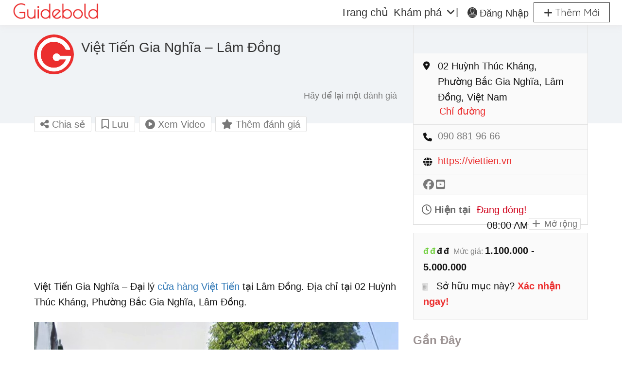

--- FILE ---
content_type: text/html; charset=UTF-8
request_url: https://guidebold.com/guide/viet-tien-gia-nghia-nghia-thanh-dak-nong/
body_size: 42803
content:
<!DOCTYPE html>
<!--[if IE 7 ]>
<html class="ie7"> <![endif]-->
<!--[if IE 8 ]>
<html class="ie8"> <![endif]-->
	<html lang="vi">

	<head>
		<meta charset="UTF-8">
		<!-- Mobile Meta -->
		<meta name="viewport" content="width=device-width, initial-scale=1">
		<meta http-equiv="Content-Type" content="text/html;charset=utf-8">
		<meta HTTP-EQUIV="CACHE-CONTROL" CONTENT="NO-CACHE" />
				<meta name='robots' content='index, follow, max-image-preview:large, max-snippet:-1, max-video-preview:-1' />

	<title>Việt Tiến Gia Nghĩa - Lâm Đồng | Guidebold</title>
	<meta name="description" content="Việt Tiến Gia Nghĩa - Đại lý cửa hàng Việt Tiến tại Lâm Đồng. Địa chỉ tại 02 Huỳnh Thúc Kháng, Phường Bắc Gia Nghĩa, Lâm Đồng." />
	<link rel="canonical" href="https://guidebold.com/guide/viet-tien-gia-nghia-nghia-thanh-dak-nong/" />
	<meta property="og:locale" content="vi_VN" />
	<meta property="og:type" content="article" />
	<meta property="og:title" content="Việt Tiến Gia Nghĩa - Lâm Đồng" />
	<meta property="og:description" content="Việt Tiến Gia Nghĩa - Đại lý cửa hàng Việt Tiến tại Lâm Đồng. Địa chỉ tại 02 Huỳnh Thúc Kháng, Phường Bắc Gia Nghĩa, Lâm Đồng." />
	<meta property="og:url" content="https://guidebold.com/guide/viet-tien-gia-nghia-nghia-thanh-dak-nong/" />
	<meta property="og:site_name" content="Guidebold" />
	<meta property="article:publisher" content="https://www.facebook.com/guidebold" />
	<meta property="article:modified_time" content="2025-12-03T23:19:41+00:00" />
	<meta property="og:image" content="https://i.imgur.com/mcfQlgC.jpeg" /><meta property="og:image" content="https://i.imgur.com/mcfQlgC.jpeg" />
	<meta property="og:image:width" content="1002" />
	<meta property="og:image:height" content="807" />
	<meta property="og:image:type" content="image/jpeg" />
	<meta name="twitter:card" content="summary_large_image" />
	<meta name="twitter:image" content="https://i.imgur.com/mcfQlgC.jpeg" />
	<meta name="twitter:label1" content="Ước tính thời gian đọc" />
	<meta name="twitter:data1" content="2 phút" />
	<script type="application/ld+json" class="yoast-schema-graph">{"@context":"https://schema.org","@graph":[{"@type":"WebPage","@id":"https://guidebold.com/guide/viet-tien-gia-nghia-nghia-thanh-dak-nong/","url":"https://guidebold.com/guide/viet-tien-gia-nghia-nghia-thanh-dak-nong/","name":"Việt Tiến Gia Nghĩa - Lâm Đồng | Guidebold","isPartOf":{"@id":"https://guidebold.com/#website"},"primaryImageOfPage":"https://i.imgur.com/mcfQlgC.jpeg","image":["https://i.imgur.com/mcfQlgC.jpeg"],"thumbnailUrl":"","datePublished":"2018-11-26T16:12:33+00:00","dateModified":"2025-12-03T23:19:41+00:00","description":"Việt Tiến Gia Nghĩa - Đại lý cửa hàng Việt Tiến tại Lâm Đồng. Địa chỉ tại 02 Huỳnh Thúc Kháng, Phường Bắc Gia Nghĩa, Lâm Đồng.","breadcrumb":{"@id":"https://guidebold.com/guide/viet-tien-gia-nghia-nghia-thanh-dak-nong/#breadcrumb"},"inLanguage":"vi","potentialAction":[{"@type":"ReadAction","target":["https://guidebold.com/guide/viet-tien-gia-nghia-nghia-thanh-dak-nong/"]}]},{"@type":"ImageObject","inLanguage":"vi","@id":"https://guidebold.com/guide/viet-tien-gia-nghia-nghia-thanh-dak-nong/#primaryimage","url":"https://i.imgur.com/mcfQlgC.jpeg","contentUrl":"https://i.imgur.com/mcfQlgC.jpeg","width":"1002","height":"807"},{"@type":"BreadcrumbList","@id":"https://guidebold.com/guide/viet-tien-gia-nghia-nghia-thanh-dak-nong/#breadcrumb","itemListElement":[{"@type":"ListItem","position":1,"name":"Trang chủ","item":"https://guidebold.com/"},{"@type":"ListItem","position":2,"name":"Việt Tiến Gia Nghĩa &#8211; Lâm Đồng"}]},{"@type":"WebSite","@id":"https://guidebold.com/#website","url":"https://guidebold.com/","name":"Guidebold","description":"Nền tảng đề xuất gợi ý, đánh giá và chia sẻ dịch vụ từ người dùng","publisher":{"@id":"https://guidebold.com/#organization"},"potentialAction":[{"@type":"SearchAction","target":{"@type":"EntryPoint","urlTemplate":"https://guidebold.com/?s={search_term_string}"},"query-input":{"@type":"PropertyValueSpecification","valueRequired":true,"valueName":"search_term_string"}}],"inLanguage":"vi"},{"@type":"Organization","@id":"https://guidebold.com/#organization","name":"Guidebold","url":"https://guidebold.com/","logo":{"@type":"ImageObject","inLanguage":"vi","@id":"https://guidebold.com/#/schema/logo/image/","url":"https://guidebold.com/wp-content/uploads/2019/08/logo-guidebold-new.png","contentUrl":"https://guidebold.com/wp-content/uploads/2019/08/logo-guidebold-new.png","width":200,"height":41,"caption":"Guidebold"},"image":{"@id":"https://guidebold.com/#/schema/logo/image/"},"sameAs":["https://www.facebook.com/guidebold"]}]}</script>


<link rel='dns-prefetch' href='//sandbox.listingprowp.com' />
<link rel='dns-prefetch' href='//maps.googleapis.com' />
<link rel='dns-prefetch' href='//html5shim.googlecode.com' />
<link rel='dns-prefetch' href='//www.google.com' />
<link rel='dns-prefetch' href='//fonts.googleapis.com' />
<link rel='preconnect' href='https://fonts.gstatic.com' crossorigin />
<style id='wp-img-auto-sizes-contain-inline-css' type='text/css'>
img:is([sizes=auto i],[sizes^="auto," i]){contain-intrinsic-size:3000px 1500px}
/*# sourceURL=wp-img-auto-sizes-contain-inline-css */
</style>
<style id='wp-emoji-styles-inline-css' type='text/css'>

	img.wp-smiley, img.emoji {
		display: inline !important;
		border: none !important;
		box-shadow: none !important;
		height: 1em !important;
		width: 1em !important;
		margin: 0 0.07em !important;
		vertical-align: -0.1em !important;
		background: none !important;
		padding: 0 !important;
	}
/*# sourceURL=wp-emoji-styles-inline-css */
</style>
<style id='wp-block-library-inline-css' type='text/css'>
:root{--wp-block-synced-color:#7a00df;--wp-block-synced-color--rgb:122,0,223;--wp-bound-block-color:var(--wp-block-synced-color);--wp-editor-canvas-background:#ddd;--wp-admin-theme-color:#007cba;--wp-admin-theme-color--rgb:0,124,186;--wp-admin-theme-color-darker-10:#006ba1;--wp-admin-theme-color-darker-10--rgb:0,107,160.5;--wp-admin-theme-color-darker-20:#005a87;--wp-admin-theme-color-darker-20--rgb:0,90,135;--wp-admin-border-width-focus:2px}@media (min-resolution:192dpi){:root{--wp-admin-border-width-focus:1.5px}}.wp-element-button{cursor:pointer}:root .has-very-light-gray-background-color{background-color:#eee}:root .has-very-dark-gray-background-color{background-color:#313131}:root .has-very-light-gray-color{color:#eee}:root .has-very-dark-gray-color{color:#313131}:root .has-vivid-green-cyan-to-vivid-cyan-blue-gradient-background{background:linear-gradient(135deg,#00d084,#0693e3)}:root .has-purple-crush-gradient-background{background:linear-gradient(135deg,#34e2e4,#4721fb 50%,#ab1dfe)}:root .has-hazy-dawn-gradient-background{background:linear-gradient(135deg,#faaca8,#dad0ec)}:root .has-subdued-olive-gradient-background{background:linear-gradient(135deg,#fafae1,#67a671)}:root .has-atomic-cream-gradient-background{background:linear-gradient(135deg,#fdd79a,#004a59)}:root .has-nightshade-gradient-background{background:linear-gradient(135deg,#330968,#31cdcf)}:root .has-midnight-gradient-background{background:linear-gradient(135deg,#020381,#2874fc)}:root{--wp--preset--font-size--normal:16px;--wp--preset--font-size--huge:42px}.has-regular-font-size{font-size:1em}.has-larger-font-size{font-size:2.625em}.has-normal-font-size{font-size:var(--wp--preset--font-size--normal)}.has-huge-font-size{font-size:var(--wp--preset--font-size--huge)}.has-text-align-center{text-align:center}.has-text-align-left{text-align:left}.has-text-align-right{text-align:right}.has-fit-text{white-space:nowrap!important}#end-resizable-editor-section{display:none}.aligncenter{clear:both}.items-justified-left{justify-content:flex-start}.items-justified-center{justify-content:center}.items-justified-right{justify-content:flex-end}.items-justified-space-between{justify-content:space-between}.screen-reader-text{border:0;clip-path:inset(50%);height:1px;margin:-1px;overflow:hidden;padding:0;position:absolute;width:1px;word-wrap:normal!important}.screen-reader-text:focus{background-color:#ddd;clip-path:none;color:#444;display:block;font-size:1em;height:auto;left:5px;line-height:normal;padding:15px 23px 14px;text-decoration:none;top:5px;width:auto;z-index:100000}html :where(.has-border-color){border-style:solid}html :where([style*=border-top-color]){border-top-style:solid}html :where([style*=border-right-color]){border-right-style:solid}html :where([style*=border-bottom-color]){border-bottom-style:solid}html :where([style*=border-left-color]){border-left-style:solid}html :where([style*=border-width]){border-style:solid}html :where([style*=border-top-width]){border-top-style:solid}html :where([style*=border-right-width]){border-right-style:solid}html :where([style*=border-bottom-width]){border-bottom-style:solid}html :where([style*=border-left-width]){border-left-style:solid}html :where(img[class*=wp-image-]){height:auto;max-width:100%}:where(figure){margin:0 0 1em}html :where(.is-position-sticky){--wp-admin--admin-bar--position-offset:var(--wp-admin--admin-bar--height,0px)}@media screen and (max-width:600px){html :where(.is-position-sticky){--wp-admin--admin-bar--position-offset:0px}}

/*# sourceURL=wp-block-library-inline-css */
</style><style id='wp-block-heading-inline-css' type='text/css'>
h1:where(.wp-block-heading).has-background,h2:where(.wp-block-heading).has-background,h3:where(.wp-block-heading).has-background,h4:where(.wp-block-heading).has-background,h5:where(.wp-block-heading).has-background,h6:where(.wp-block-heading).has-background{padding:1.25em 2.375em}h1.has-text-align-left[style*=writing-mode]:where([style*=vertical-lr]),h1.has-text-align-right[style*=writing-mode]:where([style*=vertical-rl]),h2.has-text-align-left[style*=writing-mode]:where([style*=vertical-lr]),h2.has-text-align-right[style*=writing-mode]:where([style*=vertical-rl]),h3.has-text-align-left[style*=writing-mode]:where([style*=vertical-lr]),h3.has-text-align-right[style*=writing-mode]:where([style*=vertical-rl]),h4.has-text-align-left[style*=writing-mode]:where([style*=vertical-lr]),h4.has-text-align-right[style*=writing-mode]:where([style*=vertical-rl]),h5.has-text-align-left[style*=writing-mode]:where([style*=vertical-lr]),h5.has-text-align-right[style*=writing-mode]:where([style*=vertical-rl]),h6.has-text-align-left[style*=writing-mode]:where([style*=vertical-lr]),h6.has-text-align-right[style*=writing-mode]:where([style*=vertical-rl]){rotate:180deg}
/*# sourceURL=https://guidebold.com/wp-includes/blocks/heading/style.min.css */
</style>
<style id='wp-block-image-inline-css' type='text/css'>
.wp-block-image>a,.wp-block-image>figure>a{display:inline-block}.wp-block-image img{box-sizing:border-box;height:auto;max-width:100%;vertical-align:bottom}@media not (prefers-reduced-motion){.wp-block-image img.hide{visibility:hidden}.wp-block-image img.show{animation:show-content-image .4s}}.wp-block-image[style*=border-radius] img,.wp-block-image[style*=border-radius]>a{border-radius:inherit}.wp-block-image.has-custom-border img{box-sizing:border-box}.wp-block-image.aligncenter{text-align:center}.wp-block-image.alignfull>a,.wp-block-image.alignwide>a{width:100%}.wp-block-image.alignfull img,.wp-block-image.alignwide img{height:auto;width:100%}.wp-block-image .aligncenter,.wp-block-image .alignleft,.wp-block-image .alignright,.wp-block-image.aligncenter,.wp-block-image.alignleft,.wp-block-image.alignright{display:table}.wp-block-image .aligncenter>figcaption,.wp-block-image .alignleft>figcaption,.wp-block-image .alignright>figcaption,.wp-block-image.aligncenter>figcaption,.wp-block-image.alignleft>figcaption,.wp-block-image.alignright>figcaption{caption-side:bottom;display:table-caption}.wp-block-image .alignleft{float:left;margin:.5em 1em .5em 0}.wp-block-image .alignright{float:right;margin:.5em 0 .5em 1em}.wp-block-image .aligncenter{margin-left:auto;margin-right:auto}.wp-block-image :where(figcaption){margin-bottom:1em;margin-top:.5em}.wp-block-image.is-style-circle-mask img{border-radius:9999px}@supports ((-webkit-mask-image:none) or (mask-image:none)) or (-webkit-mask-image:none){.wp-block-image.is-style-circle-mask img{border-radius:0;-webkit-mask-image:url('data:image/svg+xml;utf8,<svg viewBox="0 0 100 100" xmlns="http://www.w3.org/2000/svg"><circle cx="50" cy="50" r="50"/></svg>');mask-image:url('data:image/svg+xml;utf8,<svg viewBox="0 0 100 100" xmlns="http://www.w3.org/2000/svg"><circle cx="50" cy="50" r="50"/></svg>');mask-mode:alpha;-webkit-mask-position:center;mask-position:center;-webkit-mask-repeat:no-repeat;mask-repeat:no-repeat;-webkit-mask-size:contain;mask-size:contain}}:root :where(.wp-block-image.is-style-rounded img,.wp-block-image .is-style-rounded img){border-radius:9999px}.wp-block-image figure{margin:0}.wp-lightbox-container{display:flex;flex-direction:column;position:relative}.wp-lightbox-container img{cursor:zoom-in}.wp-lightbox-container img:hover+button{opacity:1}.wp-lightbox-container button{align-items:center;backdrop-filter:blur(16px) saturate(180%);background-color:#5a5a5a40;border:none;border-radius:4px;cursor:zoom-in;display:flex;height:20px;justify-content:center;opacity:0;padding:0;position:absolute;right:16px;text-align:center;top:16px;width:20px;z-index:100}@media not (prefers-reduced-motion){.wp-lightbox-container button{transition:opacity .2s ease}}.wp-lightbox-container button:focus-visible{outline:3px auto #5a5a5a40;outline:3px auto -webkit-focus-ring-color;outline-offset:3px}.wp-lightbox-container button:hover{cursor:pointer;opacity:1}.wp-lightbox-container button:focus{opacity:1}.wp-lightbox-container button:focus,.wp-lightbox-container button:hover,.wp-lightbox-container button:not(:hover):not(:active):not(.has-background){background-color:#5a5a5a40;border:none}.wp-lightbox-overlay{box-sizing:border-box;cursor:zoom-out;height:100vh;left:0;overflow:hidden;position:fixed;top:0;visibility:hidden;width:100%;z-index:100000}.wp-lightbox-overlay .close-button{align-items:center;cursor:pointer;display:flex;justify-content:center;min-height:40px;min-width:40px;padding:0;position:absolute;right:calc(env(safe-area-inset-right) + 16px);top:calc(env(safe-area-inset-top) + 16px);z-index:5000000}.wp-lightbox-overlay .close-button:focus,.wp-lightbox-overlay .close-button:hover,.wp-lightbox-overlay .close-button:not(:hover):not(:active):not(.has-background){background:none;border:none}.wp-lightbox-overlay .lightbox-image-container{height:var(--wp--lightbox-container-height);left:50%;overflow:hidden;position:absolute;top:50%;transform:translate(-50%,-50%);transform-origin:top left;width:var(--wp--lightbox-container-width);z-index:9999999999}.wp-lightbox-overlay .wp-block-image{align-items:center;box-sizing:border-box;display:flex;height:100%;justify-content:center;margin:0;position:relative;transform-origin:0 0;width:100%;z-index:3000000}.wp-lightbox-overlay .wp-block-image img{height:var(--wp--lightbox-image-height);min-height:var(--wp--lightbox-image-height);min-width:var(--wp--lightbox-image-width);width:var(--wp--lightbox-image-width)}.wp-lightbox-overlay .wp-block-image figcaption{display:none}.wp-lightbox-overlay button{background:none;border:none}.wp-lightbox-overlay .scrim{background-color:#fff;height:100%;opacity:.9;position:absolute;width:100%;z-index:2000000}.wp-lightbox-overlay.active{visibility:visible}@media not (prefers-reduced-motion){.wp-lightbox-overlay.active{animation:turn-on-visibility .25s both}.wp-lightbox-overlay.active img{animation:turn-on-visibility .35s both}.wp-lightbox-overlay.show-closing-animation:not(.active){animation:turn-off-visibility .35s both}.wp-lightbox-overlay.show-closing-animation:not(.active) img{animation:turn-off-visibility .25s both}.wp-lightbox-overlay.zoom.active{animation:none;opacity:1;visibility:visible}.wp-lightbox-overlay.zoom.active .lightbox-image-container{animation:lightbox-zoom-in .4s}.wp-lightbox-overlay.zoom.active .lightbox-image-container img{animation:none}.wp-lightbox-overlay.zoom.active .scrim{animation:turn-on-visibility .4s forwards}.wp-lightbox-overlay.zoom.show-closing-animation:not(.active){animation:none}.wp-lightbox-overlay.zoom.show-closing-animation:not(.active) .lightbox-image-container{animation:lightbox-zoom-out .4s}.wp-lightbox-overlay.zoom.show-closing-animation:not(.active) .lightbox-image-container img{animation:none}.wp-lightbox-overlay.zoom.show-closing-animation:not(.active) .scrim{animation:turn-off-visibility .4s forwards}}@keyframes show-content-image{0%{visibility:hidden}99%{visibility:hidden}to{visibility:visible}}@keyframes turn-on-visibility{0%{opacity:0}to{opacity:1}}@keyframes turn-off-visibility{0%{opacity:1;visibility:visible}99%{opacity:0;visibility:visible}to{opacity:0;visibility:hidden}}@keyframes lightbox-zoom-in{0%{transform:translate(calc((-100vw + var(--wp--lightbox-scrollbar-width))/2 + var(--wp--lightbox-initial-left-position)),calc(-50vh + var(--wp--lightbox-initial-top-position))) scale(var(--wp--lightbox-scale))}to{transform:translate(-50%,-50%) scale(1)}}@keyframes lightbox-zoom-out{0%{transform:translate(-50%,-50%) scale(1);visibility:visible}99%{visibility:visible}to{transform:translate(calc((-100vw + var(--wp--lightbox-scrollbar-width))/2 + var(--wp--lightbox-initial-left-position)),calc(-50vh + var(--wp--lightbox-initial-top-position))) scale(var(--wp--lightbox-scale));visibility:hidden}}
/*# sourceURL=https://guidebold.com/wp-includes/blocks/image/style.min.css */
</style>
<style id='wp-block-list-inline-css' type='text/css'>
ol,ul{box-sizing:border-box}:root :where(.wp-block-list.has-background){padding:1.25em 2.375em}
/*# sourceURL=https://guidebold.com/wp-includes/blocks/list/style.min.css */
</style>
<style id='wp-block-paragraph-inline-css' type='text/css'>
.is-small-text{font-size:.875em}.is-regular-text{font-size:1em}.is-large-text{font-size:2.25em}.is-larger-text{font-size:3em}.has-drop-cap:not(:focus):first-letter{float:left;font-size:8.4em;font-style:normal;font-weight:100;line-height:.68;margin:.05em .1em 0 0;text-transform:uppercase}body.rtl .has-drop-cap:not(:focus):first-letter{float:none;margin-left:.1em}p.has-drop-cap.has-background{overflow:hidden}:root :where(p.has-background){padding:1.25em 2.375em}:where(p.has-text-color:not(.has-link-color)) a{color:inherit}p.has-text-align-left[style*="writing-mode:vertical-lr"],p.has-text-align-right[style*="writing-mode:vertical-rl"]{rotate:180deg}
/*# sourceURL=https://guidebold.com/wp-includes/blocks/paragraph/style.min.css */
</style>
<style id='global-styles-inline-css' type='text/css'>
:root{--wp--preset--aspect-ratio--square: 1;--wp--preset--aspect-ratio--4-3: 4/3;--wp--preset--aspect-ratio--3-4: 3/4;--wp--preset--aspect-ratio--3-2: 3/2;--wp--preset--aspect-ratio--2-3: 2/3;--wp--preset--aspect-ratio--16-9: 16/9;--wp--preset--aspect-ratio--9-16: 9/16;--wp--preset--color--black: #000000;--wp--preset--color--cyan-bluish-gray: #abb8c3;--wp--preset--color--white: #ffffff;--wp--preset--color--pale-pink: #f78da7;--wp--preset--color--vivid-red: #cf2e2e;--wp--preset--color--luminous-vivid-orange: #ff6900;--wp--preset--color--luminous-vivid-amber: #fcb900;--wp--preset--color--light-green-cyan: #7bdcb5;--wp--preset--color--vivid-green-cyan: #00d084;--wp--preset--color--pale-cyan-blue: #8ed1fc;--wp--preset--color--vivid-cyan-blue: #0693e3;--wp--preset--color--vivid-purple: #9b51e0;--wp--preset--gradient--vivid-cyan-blue-to-vivid-purple: linear-gradient(135deg,rgb(6,147,227) 0%,rgb(155,81,224) 100%);--wp--preset--gradient--light-green-cyan-to-vivid-green-cyan: linear-gradient(135deg,rgb(122,220,180) 0%,rgb(0,208,130) 100%);--wp--preset--gradient--luminous-vivid-amber-to-luminous-vivid-orange: linear-gradient(135deg,rgb(252,185,0) 0%,rgb(255,105,0) 100%);--wp--preset--gradient--luminous-vivid-orange-to-vivid-red: linear-gradient(135deg,rgb(255,105,0) 0%,rgb(207,46,46) 100%);--wp--preset--gradient--very-light-gray-to-cyan-bluish-gray: linear-gradient(135deg,rgb(238,238,238) 0%,rgb(169,184,195) 100%);--wp--preset--gradient--cool-to-warm-spectrum: linear-gradient(135deg,rgb(74,234,220) 0%,rgb(151,120,209) 20%,rgb(207,42,186) 40%,rgb(238,44,130) 60%,rgb(251,105,98) 80%,rgb(254,248,76) 100%);--wp--preset--gradient--blush-light-purple: linear-gradient(135deg,rgb(255,206,236) 0%,rgb(152,150,240) 100%);--wp--preset--gradient--blush-bordeaux: linear-gradient(135deg,rgb(254,205,165) 0%,rgb(254,45,45) 50%,rgb(107,0,62) 100%);--wp--preset--gradient--luminous-dusk: linear-gradient(135deg,rgb(255,203,112) 0%,rgb(199,81,192) 50%,rgb(65,88,208) 100%);--wp--preset--gradient--pale-ocean: linear-gradient(135deg,rgb(255,245,203) 0%,rgb(182,227,212) 50%,rgb(51,167,181) 100%);--wp--preset--gradient--electric-grass: linear-gradient(135deg,rgb(202,248,128) 0%,rgb(113,206,126) 100%);--wp--preset--gradient--midnight: linear-gradient(135deg,rgb(2,3,129) 0%,rgb(40,116,252) 100%);--wp--preset--font-size--small: 13px;--wp--preset--font-size--medium: 20px;--wp--preset--font-size--large: 36px;--wp--preset--font-size--x-large: 42px;--wp--preset--spacing--20: 0.44rem;--wp--preset--spacing--30: 0.67rem;--wp--preset--spacing--40: 1rem;--wp--preset--spacing--50: 1.5rem;--wp--preset--spacing--60: 2.25rem;--wp--preset--spacing--70: 3.38rem;--wp--preset--spacing--80: 5.06rem;--wp--preset--shadow--natural: 6px 6px 9px rgba(0, 0, 0, 0.2);--wp--preset--shadow--deep: 12px 12px 50px rgba(0, 0, 0, 0.4);--wp--preset--shadow--sharp: 6px 6px 0px rgba(0, 0, 0, 0.2);--wp--preset--shadow--outlined: 6px 6px 0px -3px rgb(255, 255, 255), 6px 6px rgb(0, 0, 0);--wp--preset--shadow--crisp: 6px 6px 0px rgb(0, 0, 0);}:where(.is-layout-flex){gap: 0.5em;}:where(.is-layout-grid){gap: 0.5em;}body .is-layout-flex{display: flex;}.is-layout-flex{flex-wrap: wrap;align-items: center;}.is-layout-flex > :is(*, div){margin: 0;}body .is-layout-grid{display: grid;}.is-layout-grid > :is(*, div){margin: 0;}:where(.wp-block-columns.is-layout-flex){gap: 2em;}:where(.wp-block-columns.is-layout-grid){gap: 2em;}:where(.wp-block-post-template.is-layout-flex){gap: 1.25em;}:where(.wp-block-post-template.is-layout-grid){gap: 1.25em;}.has-black-color{color: var(--wp--preset--color--black) !important;}.has-cyan-bluish-gray-color{color: var(--wp--preset--color--cyan-bluish-gray) !important;}.has-white-color{color: var(--wp--preset--color--white) !important;}.has-pale-pink-color{color: var(--wp--preset--color--pale-pink) !important;}.has-vivid-red-color{color: var(--wp--preset--color--vivid-red) !important;}.has-luminous-vivid-orange-color{color: var(--wp--preset--color--luminous-vivid-orange) !important;}.has-luminous-vivid-amber-color{color: var(--wp--preset--color--luminous-vivid-amber) !important;}.has-light-green-cyan-color{color: var(--wp--preset--color--light-green-cyan) !important;}.has-vivid-green-cyan-color{color: var(--wp--preset--color--vivid-green-cyan) !important;}.has-pale-cyan-blue-color{color: var(--wp--preset--color--pale-cyan-blue) !important;}.has-vivid-cyan-blue-color{color: var(--wp--preset--color--vivid-cyan-blue) !important;}.has-vivid-purple-color{color: var(--wp--preset--color--vivid-purple) !important;}.has-black-background-color{background-color: var(--wp--preset--color--black) !important;}.has-cyan-bluish-gray-background-color{background-color: var(--wp--preset--color--cyan-bluish-gray) !important;}.has-white-background-color{background-color: var(--wp--preset--color--white) !important;}.has-pale-pink-background-color{background-color: var(--wp--preset--color--pale-pink) !important;}.has-vivid-red-background-color{background-color: var(--wp--preset--color--vivid-red) !important;}.has-luminous-vivid-orange-background-color{background-color: var(--wp--preset--color--luminous-vivid-orange) !important;}.has-luminous-vivid-amber-background-color{background-color: var(--wp--preset--color--luminous-vivid-amber) !important;}.has-light-green-cyan-background-color{background-color: var(--wp--preset--color--light-green-cyan) !important;}.has-vivid-green-cyan-background-color{background-color: var(--wp--preset--color--vivid-green-cyan) !important;}.has-pale-cyan-blue-background-color{background-color: var(--wp--preset--color--pale-cyan-blue) !important;}.has-vivid-cyan-blue-background-color{background-color: var(--wp--preset--color--vivid-cyan-blue) !important;}.has-vivid-purple-background-color{background-color: var(--wp--preset--color--vivid-purple) !important;}.has-black-border-color{border-color: var(--wp--preset--color--black) !important;}.has-cyan-bluish-gray-border-color{border-color: var(--wp--preset--color--cyan-bluish-gray) !important;}.has-white-border-color{border-color: var(--wp--preset--color--white) !important;}.has-pale-pink-border-color{border-color: var(--wp--preset--color--pale-pink) !important;}.has-vivid-red-border-color{border-color: var(--wp--preset--color--vivid-red) !important;}.has-luminous-vivid-orange-border-color{border-color: var(--wp--preset--color--luminous-vivid-orange) !important;}.has-luminous-vivid-amber-border-color{border-color: var(--wp--preset--color--luminous-vivid-amber) !important;}.has-light-green-cyan-border-color{border-color: var(--wp--preset--color--light-green-cyan) !important;}.has-vivid-green-cyan-border-color{border-color: var(--wp--preset--color--vivid-green-cyan) !important;}.has-pale-cyan-blue-border-color{border-color: var(--wp--preset--color--pale-cyan-blue) !important;}.has-vivid-cyan-blue-border-color{border-color: var(--wp--preset--color--vivid-cyan-blue) !important;}.has-vivid-purple-border-color{border-color: var(--wp--preset--color--vivid-purple) !important;}.has-vivid-cyan-blue-to-vivid-purple-gradient-background{background: var(--wp--preset--gradient--vivid-cyan-blue-to-vivid-purple) !important;}.has-light-green-cyan-to-vivid-green-cyan-gradient-background{background: var(--wp--preset--gradient--light-green-cyan-to-vivid-green-cyan) !important;}.has-luminous-vivid-amber-to-luminous-vivid-orange-gradient-background{background: var(--wp--preset--gradient--luminous-vivid-amber-to-luminous-vivid-orange) !important;}.has-luminous-vivid-orange-to-vivid-red-gradient-background{background: var(--wp--preset--gradient--luminous-vivid-orange-to-vivid-red) !important;}.has-very-light-gray-to-cyan-bluish-gray-gradient-background{background: var(--wp--preset--gradient--very-light-gray-to-cyan-bluish-gray) !important;}.has-cool-to-warm-spectrum-gradient-background{background: var(--wp--preset--gradient--cool-to-warm-spectrum) !important;}.has-blush-light-purple-gradient-background{background: var(--wp--preset--gradient--blush-light-purple) !important;}.has-blush-bordeaux-gradient-background{background: var(--wp--preset--gradient--blush-bordeaux) !important;}.has-luminous-dusk-gradient-background{background: var(--wp--preset--gradient--luminous-dusk) !important;}.has-pale-ocean-gradient-background{background: var(--wp--preset--gradient--pale-ocean) !important;}.has-electric-grass-gradient-background{background: var(--wp--preset--gradient--electric-grass) !important;}.has-midnight-gradient-background{background: var(--wp--preset--gradient--midnight) !important;}.has-small-font-size{font-size: var(--wp--preset--font-size--small) !important;}.has-medium-font-size{font-size: var(--wp--preset--font-size--medium) !important;}.has-large-font-size{font-size: var(--wp--preset--font-size--large) !important;}.has-x-large-font-size{font-size: var(--wp--preset--font-size--x-large) !important;}
/*# sourceURL=global-styles-inline-css */
</style>

<style id='classic-theme-styles-inline-css' type='text/css'>
/*! This file is auto-generated */
.wp-block-button__link{color:#fff;background-color:#32373c;border-radius:9999px;box-shadow:none;text-decoration:none;padding:calc(.667em + 2px) calc(1.333em + 2px);font-size:1.125em}.wp-block-file__button{background:#32373c;color:#fff;text-decoration:none}
/*# sourceURL=/wp-includes/css/classic-themes.min.css */
</style>
<link rel='stylesheet' id='bookingStyle-css' href='https://guidebold.com/wp-content/plugins/listingpro-bookings/assets/css/listingpro-bookings.css' type='text/css' media='all' />
<link rel='stylesheet' id='lphb-public-style-css' href='https://guidebold.com/wp-content/plugins/listingpro-holiday-banner/public/public-style.css' type='text/css' media='all' />
<link rel='stylesheet' id='bootstrap-datetimepicker-css-css' href='https://guidebold.com/wp-content/plugins//listingpro-lead-form/assets/css/bootstrap-datetimepicker.min.css' type='text/css' media='all' />
<link rel='stylesheet' id='lplr7-css-css' href='https://guidebold.com/wp-content/plugins/listingpro-limit-reviews/assets/limit-reviews.css' type='text/css' media='all' />
<style id='lplr7-css-inline-css' type='text/css'>
.lplr7-toggle, .lplr6-toggle { background-color: #acacac; color: #ffffff; } .lplr7-toggle:hover, .lplr6-toggle:hover { background-color: #EB2F2F; color: #FFFFFF; }
/*# sourceURL=lplr7-css-inline-css */
</style>
<link rel='stylesheet' id='dashicons-css' href='https://guidebold.com/wp-includes/css/dashicons.min.css' type='text/css' media='all' />
<link rel='stylesheet' id='bootstrap-css' href='https://guidebold.com/wp-content/themes/guidebold/assets/lib/bootstrap/css/bootstrap.min.css' type='text/css' media='all' />
<link rel='stylesheet' id='Magnific-Popup-css' href='https://guidebold.com/wp-content/themes/guidebold/assets/lib/Magnific-Popup-master/magnific-popup.css' type='text/css' media='all' />
<link rel='stylesheet' id='popup-component-css' href='https://guidebold.com/wp-content/themes/guidebold/assets/lib/popup/css/component.css' type='text/css' media='all' />
<link rel='stylesheet' id='Font-awesome-css' href='https://guidebold.com/wp-content/themes/guidebold/assets/lib/font-awesome/css/font-awesome.min.css' type='text/css' media='all' />
<link rel='stylesheet' id='Mmenu-css' href='https://guidebold.com/wp-content/themes/guidebold/assets/lib/jquerym.menu/css/jquery.mmenu.all.css' type='text/css' media='all' />
<link rel='stylesheet' id='MapBox-css' href='https://guidebold.com/wp-content/themes/guidebold/assets/css/mapbox.css' type='text/css' media='all' />
<link rel='stylesheet' id='Chosen-css' href='https://guidebold.com/wp-content/themes/guidebold/assets/lib/chosen/chosen.css' type='text/css' media='all' />
<link rel='stylesheet' id='Slick-css-css' href='https://guidebold.com/wp-content/themes/guidebold/assets/lib/slick/slick.css' type='text/css' media='all' />
<link rel='stylesheet' id='Slick-theme-css' href='https://guidebold.com/wp-content/themes/guidebold/assets/lib/slick/slick-theme.css' type='text/css' media='all' />
<link rel='stylesheet' id='css-prettyphoto-css' href='https://guidebold.com/wp-content/themes/guidebold/assets/css/prettyphoto.css' type='text/css' media='all' />
<link rel='stylesheet' id='jquery-ui-css' href='https://guidebold.com/wp-content/themes/guidebold/assets/css/jquery-ui.css' type='text/css' media='all' />
<link rel='stylesheet' id='icon8-css' href='https://guidebold.com/wp-content/themes/guidebold/assets/lib/icon8/styles.min.css' type='text/css' media='all' />
<link rel='stylesheet' id='Color-css' href='https://guidebold.com/wp-content/themes/guidebold/assets/css/colors.css' type='text/css' media='all' />
<link rel='stylesheet' id='custom-font-css' href='https://guidebold.com/wp-content/themes/guidebold/assets/css/font.css' type='text/css' media='all' />
<link rel='stylesheet' id='fontawesome-all-css' href='https://guidebold.com/wp-content/themes/guidebold/assets/lib/fontawesome/css/all.css' type='text/css' media='all' />
<link rel='stylesheet' id='Main-css' href='https://guidebold.com/wp-content/themes/guidebold/assets/css/main.css' type='text/css' media='all' />
<link rel='stylesheet' id='Responsive-css' href='https://guidebold.com/wp-content/themes/guidebold/assets/css/responsive.css' type='text/css' media='all' />
<link rel='stylesheet' id='select2-css' href='https://guidebold.com/wp-content/themes/guidebold/assets/css/select2.css' type='text/css' media='all' />
<link rel='stylesheet' id='dynamiclocation-css' href='https://guidebold.com/wp-content/themes/guidebold/assets/css/city-autocomplete.css' type='text/css' media='all' />
<link rel='stylesheet' id='lp-body-overlay-css' href='https://guidebold.com/wp-content/themes/guidebold/assets/css/common.loading.css' type='text/css' media='all' />
<link rel='stylesheet' id='bootstrapslider-css' href='https://guidebold.com/wp-content/themes/guidebold/assets/lib/bootstrap/css/bootstrap-slider.css' type='text/css' media='all' />
<link rel='stylesheet' id='mourisjs-css' href='https://guidebold.com/wp-content/themes/guidebold/assets/css/morris.css' type='text/css' media='all' />
<link rel='stylesheet' id='listingpro-css' href='https://guidebold.com/wp-content/themes/guidebold/style.css' type='text/css' media='all' />
<link rel='stylesheet' id='font-rock-salt-css' href='https://fonts.googleapis.com/css?family=Rock+Salt' type='text/css' media='all' />
<link rel='stylesheet' id='font-quicksand-css' href='https://fonts.googleapis.com/css?family=Quicksand' type='text/css' media='all' />
<link rel='stylesheet' id='version2-countdown-css' href='https://guidebold.com/wp-content/themes/guidebold/assets/lib/countdown/flipclock.css' type='text/css' media='all' />
<link rel='stylesheet' id='version2-styles-css' href='https://guidebold.com/wp-content/themes/guidebold/assets/css/main-new.css' type='text/css' media='all' />
<link rel='stylesheet' id='version2-colors-css' href='https://guidebold.com/wp-content/themes/guidebold/assets/css/colors-new.css' type='text/css' media='all' />
<link rel='stylesheet' id='LP_dynamic_php_css-css' href='https://guidebold.com/wp-content/themes/guidebold/assets/css/dynamic-css.css' type='text/css' media='all' />
<link rel="preload" as="style" href="https://fonts.googleapis.com/css?family=Roboto:100,200,300,400,500,600,700,800,900,100italic,200italic,300italic,400italic,500italic,600italic,700italic,800italic,900italic&#038;display=swap" /><script src="/cdn-cgi/scripts/7d0fa10a/cloudflare-static/rocket-loader.min.js" data-cf-settings="1a503e46cc698d268f9bad5f-|49"></script><link rel="stylesheet" href="https://fonts.googleapis.com/css?family=Roboto:100,200,300,400,500,600,700,800,900,100italic,200italic,300italic,400italic,500italic,600italic,700italic,800italic,900italic&#038;display=swap" media="print" onload="this.media='all'"><noscript><link rel="stylesheet" href="https://fonts.googleapis.com/css?family=Roboto:100,200,300,400,500,600,700,800,900,100italic,200italic,300italic,400italic,500italic,600italic,700italic,800italic,900italic&#038;display=swap" /></noscript><script type="1a503e46cc698d268f9bad5f-text/javascript">
            window._nslDOMReady = (function () {
                const executedCallbacks = new Set();
            
                return function (callback) {
                    /**
                    * Third parties might dispatch DOMContentLoaded events, so we need to ensure that we only run our callback once!
                    */
                    if (executedCallbacks.has(callback)) return;
            
                    const wrappedCallback = function () {
                        if (executedCallbacks.has(callback)) return;
                        executedCallbacks.add(callback);
                        callback();
                    };
            
                    if (document.readyState === "complete" || document.readyState === "interactive") {
                        wrappedCallback();
                    } else {
                        document.addEventListener("DOMContentLoaded", wrappedCallback);
                    }
                };
            })();
        </script><script type="1a503e46cc698d268f9bad5f-text/javascript" src="https://guidebold.com/wp-includes/js/jquery/jquery.min.js" id="jquery-core-js"></script>
<script type="1a503e46cc698d268f9bad5f-text/javascript" src="https://guidebold.com/wp-includes/js/jquery/jquery-migrate.min.js" id="jquery-migrate-js"></script>
<script type="1a503e46cc698d268f9bad5f-text/javascript" id="ajax-login-script-js-extra">
/* <![CDATA[ */
var ajax_login_object = {"ajaxurl":"https://guidebold.com/wp-admin/admin-ajax.php","redirecturl":"https://guidebold.com/guide/viet-tien-gia-nghia-nghia-thanh-dak-nong/","loadingmessage":"\u003Cspan class=\"alert alert-info\"\u003EVui l\u00f2ng ch\u1edd ...\u003Ci class=\"fa fa-spinner fa-spin\"\u003E\u003C/i\u003E\u003C/span\u003E"};
//# sourceURL=ajax-login-script-js-extra
/* ]]> */
</script>
<script type="1a503e46cc698d268f9bad5f-text/javascript" src="https://guidebold.com/wp-content/themes/guidebold/assets/js/login.js" id="ajax-login-script-js"></script>
<script type="1a503e46cc698d268f9bad5f-text/javascript" id="search-ajax-script-js-extra">
/* <![CDATA[ */
var ajax_search_term_object = {"ajaxurl":"https://guidebold.com/wp-admin/admin-ajax.php","noresult":"G\u1ea7n \u0111\u00e2y nh\u1ea5t","listing":" ","resultfor":"K\u1ebft qu\u1ea3 t\u00ecm cho"};
//# sourceURL=search-ajax-script-js-extra
/* ]]> */
</script>
<script type="1a503e46cc698d268f9bad5f-text/javascript" src="https://guidebold.com/wp-content/themes/guidebold/assets/js/search-ajax.js" id="search-ajax-script-js"></script>
<script type="1a503e46cc698d268f9bad5f-text/javascript" id="ajax-single-ajax-js-extra">
/* <![CDATA[ */
var single_ajax_object = {"ajaxurl":"https://guidebold.com/wp-admin/admin-ajax.php"};
//# sourceURL=ajax-single-ajax-js-extra
/* ]]> */
</script>
<script type="1a503e46cc698d268f9bad5f-text/javascript" src="https://guidebold.com/wp-content/themes/guidebold/assets/js/single-ajax.js" id="ajax-single-ajax-js"></script>
<script type="1a503e46cc698d268f9bad5f-text/javascript" id="listingpro_home_map-js-extra">
/* <![CDATA[ */
var listingpro_home_map_object = {"ajaxurl":"https://guidebold.com/wp-admin/admin-ajax.php"};
//# sourceURL=listingpro_home_map-js-extra
/* ]]> */
</script>
<script type="1a503e46cc698d268f9bad5f-text/javascript" src="https://guidebold.com/wp-content/themes/guidebold/assets/js/home-map.js" id="listingpro_home_map-js"></script>
<script type="1a503e46cc698d268f9bad5f-text/javascript" id="ajax-needlogin-ajax-js-extra">
/* <![CDATA[ */
var needlogin_object = {"ajaxurl":"https://guidebold.com/wp-admin/admin-ajax.php"};
//# sourceURL=ajax-needlogin-ajax-js-extra
/* ]]> */
</script>
<script type="1a503e46cc698d268f9bad5f-text/javascript" src="https://guidebold.com/wp-content/themes/guidebold/assets/js/needlogin-ajax.js" id="ajax-needlogin-ajax-js"></script>
<script type="1a503e46cc698d268f9bad5f-text/javascript" src="https://guidebold.com/wp-content/themes/guidebold/assets/js/checkout.js" id="stripejs-js"></script>
<script type="1a503e46cc698d268f9bad5f-text/javascript" id="bookingjs-js-extra">
/* <![CDATA[ */
var lp_booking_vars = {"associated_listing":"Associated Listing:"};
//# sourceURL=bookingjs-js-extra
/* ]]> */
</script>
<script type="1a503e46cc698d268f9bad5f-text/javascript" src="https://guidebold.com/wp-content/plugins/listingpro-bookings/assets/js/listingpro-bookings.js" id="bookingjs-js"></script>
<script type="1a503e46cc698d268f9bad5f-text/javascript" src="https://guidebold.com/wp-content/themes/guidebold/assets/js/jquery-ui.js" id="jquery-ui-js"></script>
<script type="1a503e46cc698d268f9bad5f-text/javascript" src="https://sandbox.listingprowp.com/datepicker-locales/datepicker-vi.js" id="datelocale-js"></script>
<script type="1a503e46cc698d268f9bad5f-text/javascript" src="https://guidebold.com/wp-content/plugins/listingpro-plugin/assets/js/main.js" id="main-js"></script>
<script type="1a503e46cc698d268f9bad5f-text/javascript" id="review-submit-ajax-js-extra">
/* <![CDATA[ */
var ajax_review_object = {"ajaxurl":"https://guidebold.com/wp-admin/admin-ajax.php"};
//# sourceURL=review-submit-ajax-js-extra
/* ]]> */
</script>
<script type="1a503e46cc698d268f9bad5f-text/javascript" src="https://guidebold.com/wp-content/themes/guidebold/assets/js/review-submit.js" id="review-submit-ajax-js"></script>
<script type="1a503e46cc698d268f9bad5f-text/javascript" src="https://maps.googleapis.com/maps/api/js?key=AIzaSyDhMPV5uccQgwilUZK607ujYN8REcq4BP4&amp;libraries=places" id="mapsjs-js"></script>
<script type="1a503e46cc698d268f9bad5f-text/javascript" src="https://guidebold.com/wp-content/themes/guidebold/assets/js/raphael-min.js" id="raphelmin-js"></script>
<script type="1a503e46cc698d268f9bad5f-text/javascript" src="https://guidebold.com/wp-content/themes/guidebold/assets/js/morris.js" id="morisjs-js"></script>
<script type="1a503e46cc698d268f9bad5f-text/javascript" id="ajax-term-script-js-extra">
/* <![CDATA[ */
var ajax_term_object = {"ajaxurl":"https://guidebold.com/wp-admin/admin-ajax.php"};
//# sourceURL=ajax-term-script-js-extra
/* ]]> */
</script>
<script type="1a503e46cc698d268f9bad5f-text/javascript" src="https://guidebold.com/wp-content/plugins/listingpro-plugin/assets/js/child-term.js" id="ajax-term-script-js"></script>
<script type="1a503e46cc698d268f9bad5f-text/javascript" src="https://www.google.com/recaptcha/api.js?render=6Lc8BIwUAAAAABRGmq8n7iyWQFVhRXsdPfIY2Rwf" id="recaptcha-js"></script>
<script type="1a503e46cc698d268f9bad5f-text/javascript"></script><meta name="generator" content="Redux 4.5.10" /><link rel='dns-prefetch' href='https://i0.wp.com/'><link rel='preconnect' href='https://i0.wp.com/' crossorigin><link rel='dns-prefetch' href='https://i1.wp.com/'><link rel='preconnect' href='https://i1.wp.com/' crossorigin><link rel='dns-prefetch' href='https://i2.wp.com/'><link rel='preconnect' href='https://i2.wp.com/' crossorigin><link rel='dns-prefetch' href='https://i3.wp.com/'><link rel='preconnect' href='https://i3.wp.com/' crossorigin><!-- Schema optimized by Schema Pro --><script type="application/ld+json">{"@context":"https://schema.org","@type":"LocalBusiness","name":"Việt Tiến Gia Nghĩa - Lâm Đồng","telephone":null,"url":"https://guidebold.com","address":{"@type":"PostalAddress","streetAddress":null,"addressLocality":null,"postalCode":null,"addressRegion":null,"addressCountry":"VN"},"priceRange":null,"openingHoursSpecification":[{"@type":"OpeningHoursSpecification","dayOfWeek":[""],"opens":"","closes":""}],"geo":{"@type":"GeoCoordinates","latitude":"","longitude":""}}</script><!-- / Schema optimized by Schema Pro --><!-- site-navigation-element Schema optimized by Schema Pro --><script type="application/ld+json">{"@context":"https:\/\/schema.org","@graph":[{"@context":"https:\/\/schema.org","@type":"SiteNavigationElement","id":"site-navigation","name":"Trang ch\u1ee7","url":"https:\/\/guidebold.com\/"},{"@context":"https:\/\/schema.org","@type":"SiteNavigationElement","id":"site-navigation","name":"Kh\u00e1m ph\u00e1","url":"#"},{"@context":"https:\/\/schema.org","@type":"SiteNavigationElement","id":"site-navigation","name":"\u0102n u\u1ed1ng","url":"https:\/\/guidebold.com\/guide-cat\/an-uong\/"},{"@context":"https:\/\/schema.org","@type":"SiteNavigationElement","id":"site-navigation","name":"D\u1ecbch v\u1ee5","url":"https:\/\/guidebold.com\/guide-cat\/dich-vu\/"},{"@context":"https:\/\/schema.org","@type":"SiteNavigationElement","id":"site-navigation","name":"Du l\u1ecbch","url":"https:\/\/guidebold.com\/guide-cat\/du-lich\/"},{"@context":"https:\/\/schema.org","@type":"SiteNavigationElement","id":"site-navigation","name":"Gi\u1ea3i tr\u00ed","url":"https:\/\/guidebold.com\/guide-cat\/giai-tri\/"},{"@context":"https:\/\/schema.org","@type":"SiteNavigationElement","id":"site-navigation","name":"Gi\u00e1o d\u1ee5c","url":"https:\/\/guidebold.com\/guide-cat\/giao-duc\/"},{"@context":"https:\/\/schema.org","@type":"SiteNavigationElement","id":"site-navigation","name":"L\u00e0m \u0111\u1eb9p","url":"https:\/\/guidebold.com\/guide-cat\/lam-dep\/"},{"@context":"https:\/\/schema.org","@type":"SiteNavigationElement","id":"site-navigation","name":"Mua s\u1eafm","url":"https:\/\/guidebold.com\/guide-cat\/mua-sam\/"},{"@context":"https:\/\/schema.org","@type":"SiteNavigationElement","id":"site-navigation","name":"Th\u1eddi trang","url":"https:\/\/guidebold.com\/guide-cat\/thoi-trang-phu-kien\/"},{"@context":"https:\/\/schema.org","@type":"SiteNavigationElement","id":"site-navigation","name":"Y t\u1ebf, S\u1ee9c kh\u1ecfe","url":"https:\/\/guidebold.com\/guide-cat\/y-te-suc-khoe\/"},{"@context":"https:\/\/schema.org","@type":"SiteNavigationElement","id":"site-navigation","name":"Xe","url":"https:\/\/guidebold.com\/guide-cat\/xe\/"}]}</script><!-- / site-navigation-element Schema optimized by Schema Pro --><!-- breadcrumb Schema optimized by Schema Pro --><script type="application/ld+json">{"@context":"https:\/\/schema.org","@type":"BreadcrumbList","itemListElement":[{"@type":"ListItem","position":1,"item":{"@id":"https:\/\/guidebold.com\/","name":"Home"}},{"@type":"ListItem","position":2,"item":{"@id":"https:\/\/guidebold.com\/guide\/viet-tien-gia-nghia-nghia-thanh-dak-nong\/","name":"Vi\u1ec7t Ti\u1ebfn Gia Ngh\u0129a &#8211; L\u00e2m \u0110\u1ed3ng"}}]}</script><!-- / breadcrumb Schema optimized by Schema Pro --><style type="text/css">.recentcomments a{display:inline !important;padding:0 !important;margin:0 !important;}</style><meta name="generator" content="Powered by WPBakery Page Builder - drag and drop page builder for WordPress."/>
			<style id="wpsp-style-frontend"></style>
			<link rel="icon" href="https://guidebold.com/wp-content/uploads/2022/03/cropped-favi-min-32x32.png" sizes="32x32" />
<link rel="icon" href="https://guidebold.com/wp-content/uploads/2022/03/cropped-favi-min-192x192.png" sizes="192x192" />
<link rel="apple-touch-icon" href="https://guidebold.com/wp-content/uploads/2022/03/cropped-favi-min-180x180.png" />
<meta name="msapplication-TileImage" content="https://guidebold.com/wp-content/uploads/2022/03/cropped-favi-min-270x270.png" />

<!-- FIFU:jsonld:begin -->
<script type="application/ld+json">{"@context":"https://schema.org","@graph":[{"@type":"ImageObject","@id":"https://wp.fifu.app/guidebold.com/aHR0cHM6Ly9pLmltZ3VyLmNvbS9tY2ZRbGdDLmpwZWc/8a7d482d2f9f/viet-tien-gia-nghia-nghia-thanh-dak-nong.webp?p=2352","url":"https://wp.fifu.app/guidebold.com/aHR0cHM6Ly9pLmltZ3VyLmNvbS9tY2ZRbGdDLmpwZWc/8a7d482d2f9f/viet-tien-gia-nghia-nghia-thanh-dak-nong.webp?p=2352","contentUrl":"https://wp.fifu.app/guidebold.com/aHR0cHM6Ly9pLmltZ3VyLmNvbS9tY2ZRbGdDLmpwZWc/8a7d482d2f9f/viet-tien-gia-nghia-nghia-thanh-dak-nong.webp?p=2352","mainEntityOfPage":"https://guidebold.com/guide/viet-tien-gia-nghia-nghia-thanh-dak-nong/"}]}</script>
<!-- FIFU:jsonld:end -->
<style type="text/css">div.nsl-container[data-align="left"] {
    text-align: left;
}

div.nsl-container[data-align="center"] {
    text-align: center;
}

div.nsl-container[data-align="right"] {
    text-align: right;
}


div.nsl-container div.nsl-container-buttons a[data-plugin="nsl"] {
    text-decoration: none;
    box-shadow: none;
    border: 0;
}

div.nsl-container .nsl-container-buttons {
    display: flex;
    padding: 5px 0;
}

div.nsl-container.nsl-container-block .nsl-container-buttons {
    display: inline-grid;
    grid-template-columns: minmax(145px, auto);
}

div.nsl-container-block-fullwidth .nsl-container-buttons {
    flex-flow: column;
    align-items: center;
}

div.nsl-container-block-fullwidth .nsl-container-buttons a,
div.nsl-container-block .nsl-container-buttons a {
    flex: 1 1 auto;
    display: block;
    margin: 5px 0;
    width: 100%;
}

div.nsl-container-inline {
    margin: -5px;
    text-align: left;
}

div.nsl-container-inline .nsl-container-buttons {
    justify-content: center;
    flex-wrap: wrap;
}

div.nsl-container-inline .nsl-container-buttons a {
    margin: 5px;
    display: inline-block;
}

div.nsl-container-grid .nsl-container-buttons {
    flex-flow: row;
    align-items: center;
    flex-wrap: wrap;
}

div.nsl-container-grid .nsl-container-buttons a {
    flex: 1 1 auto;
    display: block;
    margin: 5px;
    max-width: 280px;
    width: 100%;
}

@media only screen and (min-width: 650px) {
    div.nsl-container-grid .nsl-container-buttons a {
        width: auto;
    }
}

div.nsl-container .nsl-button {
    cursor: pointer;
    vertical-align: top;
    border-radius: 4px;
}

div.nsl-container .nsl-button-default {
    color: #fff;
    display: flex;
}

div.nsl-container .nsl-button-icon {
    display: inline-block;
}

div.nsl-container .nsl-button-svg-container {
    flex: 0 0 auto;
    padding: 8px;
    display: flex;
    align-items: center;
}

div.nsl-container svg {
    height: 24px;
    width: 24px;
    vertical-align: top;
}

div.nsl-container .nsl-button-default div.nsl-button-label-container {
    margin: 0 24px 0 12px;
    padding: 10px 0;
    font-family: Helvetica, Arial, sans-serif;
    font-size: 16px;
    line-height: 20px;
    letter-spacing: .25px;
    overflow: hidden;
    text-align: center;
    text-overflow: clip;
    white-space: nowrap;
    flex: 1 1 auto;
    -webkit-font-smoothing: antialiased;
    -moz-osx-font-smoothing: grayscale;
    text-transform: none;
    display: inline-block;
}

div.nsl-container .nsl-button-google[data-skin="light"] {
    box-shadow: inset 0 0 0 1px #747775;
    color: #1f1f1f;
}

div.nsl-container .nsl-button-google[data-skin="dark"] {
    box-shadow: inset 0 0 0 1px #8E918F;
    color: #E3E3E3;
}

div.nsl-container .nsl-button-google[data-skin="neutral"] {
    color: #1F1F1F;
}

div.nsl-container .nsl-button-google div.nsl-button-label-container {
    font-family: "Roboto Medium", Roboto, Helvetica, Arial, sans-serif;
}

div.nsl-container .nsl-button-apple .nsl-button-svg-container {
    padding: 0 6px;
}

div.nsl-container .nsl-button-apple .nsl-button-svg-container svg {
    height: 40px;
    width: auto;
}

div.nsl-container .nsl-button-apple[data-skin="light"] {
    color: #000;
    box-shadow: 0 0 0 1px #000;
}

div.nsl-container .nsl-button-facebook[data-skin="white"] {
    color: #000;
    box-shadow: inset 0 0 0 1px #000;
}

div.nsl-container .nsl-button-facebook[data-skin="light"] {
    color: #1877F2;
    box-shadow: inset 0 0 0 1px #1877F2;
}

div.nsl-container .nsl-button-spotify[data-skin="white"] {
    color: #191414;
    box-shadow: inset 0 0 0 1px #191414;
}

div.nsl-container .nsl-button-apple div.nsl-button-label-container {
    font-size: 17px;
    font-family: -apple-system, BlinkMacSystemFont, "Segoe UI", Roboto, Helvetica, Arial, sans-serif, "Apple Color Emoji", "Segoe UI Emoji", "Segoe UI Symbol";
}

div.nsl-container .nsl-button-slack div.nsl-button-label-container {
    font-size: 17px;
    font-family: -apple-system, BlinkMacSystemFont, "Segoe UI", Roboto, Helvetica, Arial, sans-serif, "Apple Color Emoji", "Segoe UI Emoji", "Segoe UI Symbol";
}

div.nsl-container .nsl-button-slack[data-skin="light"] {
    color: #000000;
    box-shadow: inset 0 0 0 1px #DDDDDD;
}

div.nsl-container .nsl-button-tiktok[data-skin="light"] {
    color: #161823;
    box-shadow: 0 0 0 1px rgba(22, 24, 35, 0.12);
}


div.nsl-container .nsl-button-kakao {
    color: rgba(0, 0, 0, 0.85);
}

.nsl-clear {
    clear: both;
}

.nsl-container {
    clear: both;
}

.nsl-disabled-provider .nsl-button {
    filter: grayscale(1);
    opacity: 0.8;
}

/*Button align start*/

div.nsl-container-inline[data-align="left"] .nsl-container-buttons {
    justify-content: flex-start;
}

div.nsl-container-inline[data-align="center"] .nsl-container-buttons {
    justify-content: center;
}

div.nsl-container-inline[data-align="right"] .nsl-container-buttons {
    justify-content: flex-end;
}


div.nsl-container-grid[data-align="left"] .nsl-container-buttons {
    justify-content: flex-start;
}

div.nsl-container-grid[data-align="center"] .nsl-container-buttons {
    justify-content: center;
}

div.nsl-container-grid[data-align="right"] .nsl-container-buttons {
    justify-content: flex-end;
}

div.nsl-container-grid[data-align="space-around"] .nsl-container-buttons {
    justify-content: space-around;
}

div.nsl-container-grid[data-align="space-between"] .nsl-container-buttons {
    justify-content: space-between;
}

/* Button align end*/

/* Redirect */

#nsl-redirect-overlay {
    display: flex;
    flex-direction: column;
    justify-content: center;
    align-items: center;
    position: fixed;
    z-index: 1000000;
    left: 0;
    top: 0;
    width: 100%;
    height: 100%;
    backdrop-filter: blur(1px);
    background-color: RGBA(0, 0, 0, .32);;
}

#nsl-redirect-overlay-container {
    display: flex;
    flex-direction: column;
    justify-content: center;
    align-items: center;
    background-color: white;
    padding: 30px;
    border-radius: 10px;
}

#nsl-redirect-overlay-spinner {
    content: '';
    display: block;
    margin: 20px;
    border: 9px solid RGBA(0, 0, 0, .6);
    border-top: 9px solid #fff;
    border-radius: 50%;
    box-shadow: inset 0 0 0 1px RGBA(0, 0, 0, .6), 0 0 0 1px RGBA(0, 0, 0, .6);
    width: 40px;
    height: 40px;
    animation: nsl-loader-spin 2s linear infinite;
}

@keyframes nsl-loader-spin {
    0% {
        transform: rotate(0deg)
    }
    to {
        transform: rotate(360deg)
    }
}

#nsl-redirect-overlay-title {
    font-family: -apple-system, BlinkMacSystemFont, "Segoe UI", Roboto, Oxygen-Sans, Ubuntu, Cantarell, "Helvetica Neue", sans-serif;
    font-size: 18px;
    font-weight: bold;
    color: #3C434A;
}

#nsl-redirect-overlay-text {
    font-family: -apple-system, BlinkMacSystemFont, "Segoe UI", Roboto, Oxygen-Sans, Ubuntu, Cantarell, "Helvetica Neue", sans-serif;
    text-align: center;
    font-size: 14px;
    color: #3C434A;
}

/* Redirect END*/</style><style type="text/css">/* Notice fallback */
#nsl-notices-fallback {
    position: fixed;
    right: 10px;
    top: 10px;
    z-index: 10000;
}

.admin-bar #nsl-notices-fallback {
    top: 42px;
}

#nsl-notices-fallback > div {
    position: relative;
    background: #fff;
    border-left: 4px solid #fff;
    box-shadow: 0 1px 1px 0 rgba(0, 0, 0, .1);
    margin: 5px 15px 2px;
    padding: 1px 20px;
}

#nsl-notices-fallback > div.error {
    display: block;
    border-left-color: #dc3232;
}

#nsl-notices-fallback > div.updated {
    display: block;
    border-left-color: #46b450;
}

#nsl-notices-fallback p {
    margin: .5em 0;
    padding: 2px;
}

#nsl-notices-fallback > div:after {
    position: absolute;
    right: 5px;
    top: 5px;
    content: '\00d7';
    display: block;
    height: 16px;
    width: 16px;
    line-height: 16px;
    text-align: center;
    font-size: 20px;
    cursor: pointer;
}</style><script type="1a503e46cc698d268f9bad5f-text/javascript">
                jQuery(document).ready(function(){
if (jQuery('.map-banner-search-container').length > 0) {
    jQuery('.map-banner-search-container').removeAttr('style');
    jQuery('.map-banner-search-container').css('height', '0px');
jQuery('.new-banner-view-category-st').hide();
}						
}); 
         </script>		<style type="text/css" id="wp-custom-css">
			.grecaptcha-badge { 
    visibility: hidden;
}
.leaflet-container .leaflet-control-attribution {display:none;}
.lp-listing-top-title-header {padding-top: 20px; margin-bottom: 40px;}
.calltoaction-left-panel>h3{line-height: 42px;}
.calltoaction-left-panel>p{line-height: 26px;}

.footer-style3{
    background-color: #F0F3F6;
}
footer .lp-footer-logo {
   
    display: none;
}
.lp-notifaction-area.lp-pending-lis-infor{display: none;}
.grid_view2 .lp-grid-box-thumb img, .grid_view6 .lp-grid-box-thumb img {width: 100% !important;}
.app-view2-banner-cat-slider.slick-initialized.slick-slider{display:none;}
.listing-app-view .footer-upper-bar {display:none;}
.lp-listing .lp-listing-bottom .lp-listing-cats{display: none;}
.lp-header-full-width .lp-add-listing-btn li a {
	font-size: 20px;}
.menu ul.children li a, .menu ul.sub-menu li a, .lp-user-menu li a{font-size: 18px;}
.lp-listing-review .lp-review-right{width:77%;}
.social-login li button span, .social-login li a span{font-size: 18px;}

.lp-search-chnage-styles-st .header-filter .form-inline.top-search-form input.dropdown_fields, .lp-search-chnage-styles-st .header-filter .form-inline.top-search-form input#cities, .lp-search-chnage-styles-st .header-filter .form-inline.top-search-form .input-group-addon.lp-border, .lp-search-chnage-styles-st .header-filter .chosen-container-single .chosen-single, .lp-search-chnage-styles-st .header-filter .chosen-container-single .chosen-single span
{height: 37px !important;}


.banner-view-classic .lp-home-categoires li a, .home-categories-area .new-banner-category-view2 li a span p#cat-img-bg, .home-categories-area .new-banner-category-view1 li a, .banner-default-view-category-2 .lp-home-categoires li a span p#cat-img-bg, .banner-view-cat-tranparent-category .lp-upper-cat-view3 li a span p#cat-img-bg, .home-categories-area .lp-inside-search-view1 li a, .home-categories-area .lp-inside-search-view2 li a span p#cat-img-bg, .banner-view-cat-tranparent-category .lp-upper-cat-view4 li a, .home-categories-area .banner-default-view-category1 li a, .home-categories-area .banner-default-view-category2 li a span p#cat-img-bg, .banner-default-view-category4.lp-home-categoires li a, .banner-default-view-category4.lp-home-categoires li a span p#cat-img-bg, .banner-default-view-category3.lp-home-categoires li a, .banner-default-view-category3.lp-home-categoires li a span p#cat-img-bg, .new-banner-category-view.lp-home-categoires li a, .new-banner-category-view3.lp-home-categoires li a, .lp-upper-cat-view1.lp-home-categoires li a, .lp-upper-cat-view2.lp-home-categoires li a, .lp-inside-search-view.lp-home-categoires li a, .lp-inside-search-view3.lp-home-categoires li a, .home-categories-area .lp-home-categoires.new-banner-category-view4 li a, .lp-home-categoires li a {
    background: #EB2F2F !important;
}
.widget-box.viewed-listing>article>.details>h4:hover, .widget-box.viewed-listing>article>.details>h4 a:hover{color: #ff1a11 !important;}
.lp-home-categoires:not(.lp-inside-search-view2) li a span {font-size: 18px;}
.lp-search-bar .select2-container .select2-selection--single .select2-selection__rendered {font-size: 18px;}

.lp-search-bar .lp-suggested-search, .lp-header-search .lp-search-form-where, .lp-header-search .lp-search-form-submit{font-size: 18px;}

.lp-activities .lp-activity .lp-activity-review-writer p{font-size: 18px;}
.lp-listing-review .lp-review-right-bottom .review-interesting, .lp-listing-review .lp-review-right-bottom .review-love, .lp-listing-review .lp-review-right-bottom .review-lol, .lp-activity-description .review-interesting, .lp-activity-description .review-love, .lp-activity-description .review-lol
{font-size: 18px;}

.lp-activities .lp-activity .lp-activity-bottom strong {font-size: 18px;}
.lp-activities .lp-activity.style2 .lp-activity-review-writer p{font-size: 18px;}
.left-heading .lp-sub-title {font-size: 18px;}
.element-inner-button{font-size: 18px;}
.lp-listings .more-listings a{font-size: 18px;}
.lp-new-grid-bottom-button ul li p, .lp-new-grid-bottom-button ul li a{font-size: 18px;}
.lp-listing-title .lp-listing-title-rating .lp-rating-count, .lp-listing-title .lp-listing-title-rating .review-form-toggle
{font-size: 18px;}
.lp-review-form-top .lp-review-images label{font-size: 18px;}
.lp-review-form-top .lp-review-images button, a.browse-imgs{font-size: 18px;}
.lp-nearby.paid-listing .listing-post .details .lp-h4 a{font-size: 18px;}
.lp-nearby.paid-listing .listing-post .lp-location a{font-size: 16px;}

.listing-second-view .rating-section>span{font-size: 18px;}
.listing-second-view .post-meta-right-box .post-stat>li>a{font-size: 18px!important;}
.listing-app-view .rating-section>.rate{font-size: 18px!important;}
.listing-second-view .post-meta-left-box > p {font-size: 18px;}
.listing-second-view .map-area .listing-detail-infos .list-st-img span:last-child{font-size: 18px;}
.listing-second-view .claim-area .phone-icon{font-size: 18px;}
.listing-app-view2.listing-second-view .claim-area a.phone-number.claimformtrigger{font-size: 18px;}
.listing-app-view .review-post time{font-size: 16px;}
.listing-second-view .reviews-section span.rate{font-size: 18px;}
.review-post p{font-size: 18px;}
.bottom-section form>span{font-size: 18px;}
.bottom-section ul li a{font-size: 16px;}
.listing-app-view .listing-app-view2 .review-form #reply-title{font-size: 18px;}
.listing-app-view .lp-grid-box-description h4.lp-h4>a{font-size: 18px;}
.listing-app-view .list_view .lp-grid-box-left.pull-left>ul>li a, .listing-app-view .list_view .lp-grid-box-left.pull-left>ul>li span{font-size: 18px!important; color: #9d9494;}
.listing-app-view2 .lp-today-timing strong {font-size: 18px;}
.listing-app-view2 .lp-timing-status.status-open, .listing-app-view2 .lp-timing-status{font-size: 18px;}
.listing-app-view2 .toggle-all-days{width: auto;font-size: 18px;}
.listing-app-view .grid_view.lp-grid-box-contianer .lp-grid-box-description h4.lp-h4>a {font-size: 18px;}
.listing-app-view .grid_view .lp-grid-box-left.pull-left>ul>li a, .listing-app-view .grid_view .lp-grid-box-left.pull-left>ul>li span{font-size: 16px;}
.listing-app-view .footer-app-menu ul li a{font-size: 18px;}
.grid_view_s4 .lp-listing-bottom {min-height: 165px !important;}
.lp-grid-box-contianer {margin-bottom: 10px;}
.lp-listing .lp-listing-top-thumb img {height: 296px;}

/*fix css date: 9/4/2023*/
.lp-listing-title .lp-listing-title-rating .lp-rating-count, .lp-listing-title .lp-listing-title-rating .review-form-toggle {
    font-size: 18px;}

.lp-nearby.paid-listing .listing-post .details ul li span:last-child {
    font-size: 18px;
    line-height: 24px;
	  color: #9d9494;
}
.grid_view2 span.rate{font-size: 16px!important;}
.listing-app-view .listing-second-view .post-meta-left-box h1 {font-size: 26px!important;}
.listing-second-view .rating-section>span {line-height: 28px;}
.listing-app-view2 .post-meta-right-box .post-stat>li>a i {margin-bottom: 18px;}
.listing-app-view2 .post-meta-right-box .post-stat>li>a, .listing-app-view2 .post-meta-right-box .post-stat>li>a span {
    line-height: 20px;
}
.listing-app-view2 .all-days-timings .lp-timings{font-size: 18px;}
.list-style-none span.post-rice span.text {font-size: 18px; line-height: 30px;}
.listing-second-view .post-price-row>li{font-size: 18px; line-height: 30px;}

.listing-second-view .widget-box.listing-price .price-area .price-range.post-row ul.post-price-row>li.grayscale-dollar>span {font-size: 18px;}

.listing-app-view .listing-app-view2 .map-area .listing-detail-infos .widget-social ul li img {width: 24px;}
.listing-app-view .listing-app-view2 .map-area .listing-detail-infos ul li a span.cat-icon i {font-size: 20px;}

.listing-app-view .listing-tabs.app-view .nav-tabs>li>a{font-size: 20px;}
.listing-app-view .lp-grid-box-description h4.lp-h4>a{line-height: 26px;}
.listing-app-view .lp-grid-box-contianer1.list_view .lp-grid-box-description {padding-left: 15px;}
.lp-multi-rating-ui-wrap p{font-size: 18px;}
.review-form .form-group>p {font-size: 16px;}
.single_listing .review-form .form-submit .lp-review-btn {font-size: 18px;}

input, a.browse-imgs, .submit-images>label, .bottom-section ul li a, .lp-input, .form-control, .details .top-section>time, .grid_view2 .lp-post-quick-links>li .slides_count, .lp-list-view-edit li a>span, .list_view .lp-post-quick-links>li .slides_count, .grid_view2 .lp-post-quick-links>li a, .list_view .lp-grid-box-left.pull-left>p, .list_view .lp-post-quick-links>li a, .list_view .lp-grid-box-right a.status-btn, .list_view a.add-to-fav.lp-add-to-fav span, .grid_view2 a.add-to-fav.lp-add-to-fav span, .vertical_view .lp-price-main .lp-title a, .review_status, .list_view .lp-grid-box-description .reviewer-details>h4, .element-price-range.list-style-none, .grid_view2 .lp-grid-box-description .reviewer-details>h4, [data-tooltip]:after, .listing-second-view span.rate, .lp-listing-clm .lp-booking-dt, .lp-tabs .list-pt-display li, .hours>a.remove-hours, .hours, .open-hours ul li span, .lp-listing-clm .lp-persons, .lp-listing-clm .lp-duration, .lp-listing-clm .lp-booking-type, .rating, .get-directions>a, .post-with-map-container-right #searchform .chosen-container-single .chosen-single, .testimonial-slider li .tes-name-tit, .viewed-listing article .details .post-reviews, .listing-second-view .post-price-row>li, .list-style-none.list-st-img span, .review-post p, .listing-second-view .features-listing>ul>li span, .grid_view2 .lp-grid-box-description .lp-grid-box-left p, a.watch-video.popup-youtube, .lp-grid-box-bottom .pull-left a, .list_view span.rate, .grid_view2 span.rate, #searchform .tags-area.form-inline ul li .checkbox label, .dashboard-content .lp-grid-box-price li>a, .dashboard-content .dashboard-contnt .dashboard-tab .lp-list-view-content-upper .lp-grid-box-price li>a, .lp-tabs .lp-list-cnt .lp-grid-box-price li:last-child, .lp-topbar-menu li, .lp-topbar-menu li a, .dashboard-content .list-pt-display li span, .promotion-sorting .select2-container--default .select2-selection--single .select2-selection__rendered, .listing_list_view.listing-simple .row.listing-page-result-row.margin-bottom-25 #listing_found p, .listing_list_view.listing-simple .row.listing-page-result-row.margin-bottom-25 .text-right>p, .listing_list_view.listing-simple .row.listing-page-result-row.margin-bottom-25 .text-right>p span, .listing_list_view.listing-simple .row.listing-page-result-row.margin-bottom-25 .text-right>p a, .grid_view2 .lp-grid-box-description .reviewer-details>p, .lp-grid-box-left.pull-left>ul>li{font-size: 16px;}
.listing-app-view .listing-app-view2 .widget_listingpro_nearby>h2, .listing-app-view .listing-app-view2 .widget-box.viewed-listing>h2 {font-size: 24px; font-weight: 600;}

.widget-box.viewed-listing>h2{font-size: 24px; font-weight: 600; color: #9d9494;}
.listing-page-sidebar .lp-widget ul li strong {font-size: 18px;}
.add-on-map span i {font-size: 18px;}
.listing-app-view .list_view span.rate{
font-size: 18px!important; 
line-height: 24px!important; 
height: 23px!important; 
width: 28px!important;
}
.listing-app-view .list_view .lp-grid-box-left ul li:last-child span.cat-icon {margin-right: 8px!important; margin-left: 5px;}
.form-group label{font-size: 18px;}
.lp-listing-review-form .review-submit-btn{font-size: 20px;}
.listing-app-view .listing-app-view2 .map-area .listing-detail-infos ul li a span.cat-icon {width: 20px;}
.lp-nearby.paid-listing .listing-post .details .cat-icon{width: 18px;}
.lp-listing-timings .toggle-all-days{font-size: 18px;}
.lp-nearby.paid-listing .listing-post .lp-sidebar-nearby .lp-distance-sidebar{font-size: 16px;}
.listing-app-view .lp-grid-box-description span.cat-icon {width: 18px;}
.alterna p{width: 39px;}
#app-view-login-popup .login-form-pop-tabs a {font-size:16px;}
.login-form-popup-outer .social-login li button span, .login-form-popup-outer .social-login li a span{font-size:16px;}
.login-form-popup-outer .form-horizontal .checkbox a {font-size:16px;}
.login-form-popup-outer .lp-secondary-btn {font-size:18px;}
button[disabled], html input[disabled], .lp-listing-leadform-inner .form-horizontal input[disabled].btn-second-hover{background-color: #1f2022 !important;}
.listing-second-view .post-meta-right-box .post-stat li ul.social-icons li a i.fa {font-size:20px;}
/*fix 22/8/2024*/
.lp-menu-container .lp-menu > div > ul > li > a:hover {color: #EB2F2F;}
.listing-app-view .listing-app-view2 .review-form>form#rewies_form {
    padding: 18px 5px 5px !important;}
.lp-listing-desription {font-size: 18px; color: #161515 !important;}
.lp-listing-desription ul li {
    margin-left: 29px;
}
.wp-block-image img {
      margin: 10px 0;
}		</style>
		<style id="listingpro_options-dynamic-css" title="dynamic-css" class="redux-options-output">.menu-item a{font-family:Arial, Helvetica, sans-serif;font-weight:400;font-style:normal;font-size:22px;}</style><noscript><style> .wpb_animate_when_almost_visible { opacity: 1; }</style></noscript>		<script type="1a503e46cc698d268f9bad5f-text/javascript">
			jQuery(document).ready(function() {
				jQuery('select.form-control').removeClass('form-control').addClass('custom-form-control');
			})
		</script>
		<style type="text/css">
			.custom-form-control {
				width: 100%;
				padding: 10px;
				line-height: 24px;
				-webkit-appearance: textfield;
			}
		</style>
		<script async src="https://pagead2.googlesyndication.com/pagead/js/adsbygoogle.js?client=ca-pub-1068257247266833" crossorigin="anonymous" type="1a503e46cc698d268f9bad5f-text/javascript"></script>	
	<link rel='stylesheet' id='redux-custom-fonts-css' href='//guidebold.com/wp-content/uploads/redux/custom-fonts/fonts.css' type='text/css' media='all' />
<link rel='stylesheet' id='mwai_chatbot_theme_messages-css' href='https://guidebold.com/wp-content/plugins/ai-engine-pro/themes/messages.css' type='text/css' media='all' />
<link rel="preload" as="image" href="https://i.imgur.com/mcfQlgC.jpeg"><link rel="preload" as="image" href="https://wp.fifu.app/guidebold.com/aHR0cHM6Ly9pLmltZ3VyLmNvbS8wVTB0TEE1LmpwZWc/7ac51b2e39e3/co-opmart-dak-nong-gia-nghia-dak-nong.webp?w=272&#038;h=231&#038;c=1&#038;p=1808"><link rel="preload" as="image" href="https://wp.fifu.app/guidebold.com/aHR0cHM6Ly9pLmltZ3VyLmNvbS8wVTB0TEE1LmpwZWc/6ac2164eded0/co-opmart-dak-nong-gia-nghia-dak-nong.webp?w=372&#038;h=240&#038;c=1&#038;p=1808"></head>




	<body class="wp-singular listing-template-default single single-listing postid-2352 wp-theme-guidebold wp-schema-pro-2.10.6 listing-skeleton-view-list_view_v2 wpb-js-composer js-comp-ver-8.7.2 vc_responsive" data-submitlink="https://guidebold.com/submit-listing/" data-sliderstyle="style2" data-defaultmaplat="10.770534184938775" data-defaultmaplot="106.69602468891912" data-lpsearchmode="titlematch" data-maplistingby="geolocaion" data-mapzoom="17" >
				<input type="hidden" id="lpNonce" name="lpNonce" value="abb959d3c8" /><input type="hidden" name="_wp_http_referer" value="/guide/viet-tien-gia-nghia-nghia-thanh-dak-nong/" />		<input type="hidden" id="start_of_weekk" value="1">
		
		<div id="page"  data-detail-page-style="lp_detail_page_styles3" data-lpattern="no_region" data-sitelogo="https://guidebold.com/wp-content/uploads/2019/08/logo-guidebold-new.png" data-site-url="https://guidebold.com/" data-ipapi="gpsloc" data-lpcurrentloconhome="1" data-mtoken="0" data-mtype="openstreet" data-mstyle="mapbox.emerald"  class="clearfix lp_detail_page_styles3">

			<!--===========================header-views========================-->
			


<div class="lp-header pos-relative header-inner-page-wrap No">
    <div class="header-container  3   lp-headerfour-height" style="">
                    
<!--================================full width with blue background====================================-->
<div class="lp-customize-header-outer lp-color-header-style lp-customize-header-outer-7">
    <header class="header-without-topbar header-normal pos-relative lp-header-full-width">
        
        <div id="menu" class="menu-height-0 small-screen">
                                <a href="https://guidebold.com/submit-listing/" class="lpl-button lpl-add-listing-loggedout">Thêm Mới</a>
                                                    <a class="lpl-button md-trigger" data-modal="modal-3">Đăng nhập</a>
                    
                                </div>
        <div class="lp-menu-bar header-bg-color-class">
            <div class="fullwidth-header">
                <div class="row">
                    <div class="col-md-2 col-xs-6 lp-logo-container">
                        <div class="lp-logo">
                            <a href="https://guidebold.com/">
                                <img src="https://guidebold.com/wp-content/uploads/2019/08/logo-guidebold-new.png" alt="image" />                            </a>
                        </div>
                    </div>

                    <div class="header-right-panel clearfix col-md-10 col-sm-10 col-xs-12">
                                                                                    <div class="lp-search-chnage-styles-st lp-search-chnage-styles-st-fix">
                                    
<div class="header-filter pos-relative form-group margin-bottom-0 col-md-6 ">

    <form autocomplete="off" class="form-inline top-search-form" action="https://guidebold.com" method="get"
        accept-charset="UTF-8">

        
            <div class="search-form-field input-group width-49-percent margin-right-15 ">

                <div class="input-group-addon lp-border">Tìm</div>

                <div class="pos-relative">

                    <div class="what-placeholder pos-relative" data-holder="">

                        <input autocomplete="off" type="text"
                            class="lp-suggested-search js-typeahead-input lp-search-input form-control ui-autocomplete-input dropdown_fields"
                            name="select" id="select" placeholder="Vd: Cửa hàng, quán ăn, ..."
                            value="" data-prev-value='0'
                            data-noresult="Kết quả khác cho">

                        <i class="cross-search-q fa fa-times-circle" aria-hidden="true"></i>

                        <img class='loadinerSearch' width="100px"
                            alt="image" src="https://guidebold.com/wp-content/themes/guidebold/assets/images/search-load.gif" />

                    </div>

                    <div id="input-dropdown">

                        <ul>

                            <li class="lp-wrap-cats" data-catid="170"><img alt="image" src="https://img.icons8.com/material-sharp/50/000000/security-checked.png" /><span class="lp-s-cat">An Ninh</span></li><li class="lp-wrap-cats" data-catid="13"><img alt="image" src="https://img.icons8.com/ios-filled/50/000000/food.png" /><span class="lp-s-cat">Ăn uống</span></li><li class="lp-wrap-cats" data-catid="24"><img alt="image" src="https://img.icons8.com/ios-filled/50/000000/street-food--v1.png" /><span class="lp-s-cat">Ăn vặt</span></li><li class="lp-wrap-cats" data-catid="60"><img alt="image" src="https://img.icons8.com/material-outlined/50/000000/museum.png" /><span class="lp-s-cat">Bảo tàng, Di tích</span></li><li class="lp-wrap-cats" data-catid="15"><img alt="image" src="https://img.icons8.com/external-kiranshastry-solid-kiranshastry/50/000000/external-bar-coffee-shop-kiranshastry-solid-kiranshastry.png" /><span class="lp-s-cat">Bar</span></li><li class="lp-wrap-cats" data-catid="172"><img alt="image" src="https://img.icons8.com/ios-filled/50/000000/hospital-3.png" /><span class="lp-s-cat">Bệnh Viện</span></li><li class="lp-wrap-cats" data-catid="167"><img alt="image" src="https://img.icons8.com/ios-filled/50/000000/billiards.png" /><span class="lp-s-cat">Billiard, Gaming</span></li><li class="lp-wrap-cats" data-catid="22"><img alt="image" src="https://img.icons8.com/external-others-iconmarket/50/000000/external-buffet-new-year-others-iconmarket.png" /><span class="lp-s-cat">Buffet</span></li><li class="lp-wrap-cats" data-catid="82376"><span class="lp-s-cat">Chăm sóc người thân</span></li><li class="lp-wrap-cats" data-catid="163"><img alt="image" src="https://img.icons8.com/ios-filled/50/000000/market-square.png" /><span class="lp-s-cat">Chợ</span></li><li class="lp-wrap-cats" data-catid="63"><img alt="image" src="https://img.icons8.com/external-vitaliy-gorbachev-fill-vitaly-gorbachev/50/000000/external-pagoda-wonder-of-the-world-vitaliy-gorbachev-fill-vitaly-gorbachev.png" /><span class="lp-s-cat">Chùa, Nhà Thờ</span></li><li class="lp-wrap-cats" data-catid="14998"><img alt="image" src="https://img.icons8.com/material-sharp/50/000000/free-shipping.png" /><span class="lp-s-cat">Chuyển phát</span></li><li class="lp-wrap-cats" data-catid="18"><img alt="image" src="https://img.icons8.com/ios-filled/50/000000/cafe.png" /><span class="lp-s-cat">Coffee &amp; Drink</span></li><li class="lp-wrap-cats" data-catid="30"><img alt="image" src="https://img.icons8.com/glyph-neue/50/000000/rice-bowl.png" /><span class="lp-s-cat">Cơm Văn Phòng</span></li><li class="lp-wrap-cats" data-catid="73602"><img alt="image" src="https://img.icons8.com/clouds/50/technology.png" /><span class="lp-s-cat">Công nghệ</span></li><li class="lp-wrap-cats" data-catid="58"><img alt="image" src="https://img.icons8.com/external-prettycons-solid-prettycons/50/000000/external-park-urban-prettycons-solid-prettycons-3.png" /><span class="lp-s-cat">Công Viên Vui Chơi</span></li><li class="lp-wrap-cats" data-catid="51"><img alt="image" src="https://img.icons8.com/ios-filled/50/000000/service.png" /><span class="lp-s-cat">Dịch Vụ</span></li><li class="lp-wrap-cats" data-catid="41180"><img alt="image" src="https://img.icons8.com/external-photo3ideastudio-lineal-photo3ideastudio/50/000000/external-goverment-building-photo3ideastudio-lineal-photo3ideastudio.png" /><span class="lp-s-cat">Dịch vụ công</span></li><li class="lp-wrap-cats" data-catid="41"><img alt="image" src="https://img.icons8.com/ios-filled/50/000000/beach.png" /><span class="lp-s-cat">Du Lịch</span></li><li class="lp-wrap-cats" data-catid="155"><img alt="image" src="https://img.icons8.com/external-becris-solid-becris/50/000000/external-education-literary-genres-becris-solid-becris.png" /><span class="lp-s-cat">Đại Học, Cao Đẳng</span></li><li class="lp-wrap-cats" data-catid="47"><img alt="image" src="https://img.icons8.com/external-others-phat-plus/50/000000/external-entertainment-studio-solid-others-phat-plus-5.png" /><span class="lp-s-cat">Giải Trí</span></li><li class="lp-wrap-cats" data-catid="31"><img alt="image" src="https://img.icons8.com/ios-filled/50/000000/school.png" /><span class="lp-s-cat">Giáo dục</span></li><li class="lp-wrap-cats" data-catid="150"><img alt="image" src="https://img.icons8.com/ios-filled/50/000000/iron.png" /><span class="lp-s-cat">Giặt ủi</span></li><li class="lp-wrap-cats" data-catid="144"><img alt="image" src="https://img.icons8.com/ios-filled/50/000000/bunch-flowers.png" /><span class="lp-s-cat">Hoa tươi</span></li><li class="lp-wrap-cats" data-catid="69"><img alt="image" src="https://img.icons8.com/external-flatart-icons-solid-flatarticons/50/000000/external-stay-home-stay-at-home-flatart-icons-solid-flatarticons.png" /><span class="lp-s-cat">Homestay</span></li><li class="lp-wrap-cats" data-catid="165"><img alt="image" src="https://img.icons8.com/external-flatart-icons-solid-flatarticons/50/000000/external-karaoke-valentines-day-flatart-icons-solid-flatarticons.png" /><span class="lp-s-cat">Karaoke</span></li><li class="lp-wrap-cats" data-catid="56"><img alt="image" src="https://img.icons8.com/glyph-neue/64/000000/5-star-hotel.png" /><span class="lp-s-cat">Khách Sạn</span></li><li class="lp-wrap-cats" data-catid="25"><img alt="image" src="https://img.icons8.com/ios-filled/50/000000/restaurant-menu.png" /><span class="lp-s-cat">Khu ẩm thực</span></li><li class="lp-wrap-cats" data-catid="48"><img alt="image" src="https://img.icons8.com/ios-filled/50/000000/inland.png" /><span class="lp-s-cat">Khu du lịch</span></li><li class="lp-wrap-cats" data-catid="81432"><img alt="image" src="https://img.icons8.com/material-outlined/50/child-safe-zone.png" /><span class="lp-s-cat">Khu vui chơi</span></li><li class="lp-wrap-cats" data-catid="45"><img alt="image" src="https://img.icons8.com/external-icongeek26-glyph-icongeek26/50/000000/external-spa-ayurveda-icongeek26-glyph-icongeek26.png" /><span class="lp-s-cat">Làm Đẹp</span></li><li class="lp-wrap-cats" data-catid="138"><img alt="image" src="https://img.icons8.com/ios-filled/50/000000/womans-hair.png" /><span class="lp-s-cat">Làm tóc</span></li><li class="lp-wrap-cats" data-catid="171"><img alt="image" src="https://img.icons8.com/ios-filled/50/000000/scales.png" /><span class="lp-s-cat">Luật Sư</span></li><li class="lp-wrap-cats" data-catid="156"><img alt="image" src="https://img.icons8.com/ios-glyphs/30/000000/working-mom.png" /><span class="lp-s-cat">Mầm Non</span></li><li class="lp-wrap-cats" data-catid="49"><img alt="image" src="https://img.icons8.com/ios-filled/50/000000/shopping-cart.png" /><span class="lp-s-cat">Mua Sắm</span></li><li class="lp-wrap-cats" data-catid="145"><img alt="image" src="https://img.icons8.com/fluency-systems-filled/50/000000/cook-female.png" /><span class="lp-s-cat">Nấu ăn</span></li><li class="lp-wrap-cats" data-catid="146"><img alt="image" src="https://img.icons8.com/external-vitaliy-gorbachev-fill-vitaly-gorbachev/50/000000/external-bank-business-vitaliy-gorbachev-fill-vitaly-gorbachev.png" /><span class="lp-s-cat">Ngân Hàng</span></li><li class="lp-wrap-cats" data-catid="169"><img alt="image" src="https://img.icons8.com/material-rounded/50/000000/real-estate.png" /><span class="lp-s-cat">Nhà đất</span></li><li class="lp-wrap-cats" data-catid="20"><img alt="image" src="https://img.icons8.com/ios-filled/50/000000/restaurant-table.png" /><span class="lp-s-cat">Nhà hàng</span></li><li class="lp-wrap-cats" data-catid="166"><img alt="image" src="https://img.icons8.com/external-photo3ideastudio-solid-photo3ideastudio/50/000000/external-theater-museum-photo3ideastudio-solid-photo3ideastudio.png" /><span class="lp-s-cat">Nhà hát, Quảng trường</span></li><li class="lp-wrap-cats" data-catid="174"><img alt="image" src="https://img.icons8.com/ios-filled/50/000000/dentist-female.png" /><span class="lp-s-cat">Nha Khoa</span></li><li class="lp-wrap-cats" data-catid="68"><img alt="image" src="https://img.icons8.com/ios-filled/50/000000/cottage--v1.png" /><span class="lp-s-cat">Nhà nghỉ</span></li><li class="lp-wrap-cats" data-catid="175"><img alt="image" src="https://img.icons8.com/ios-filled/50/000000/pharmacy-shop.png" /><span class="lp-s-cat">Nhà Thuốc</span></li><li class="lp-wrap-cats" data-catid="143"><img alt="image" src="https://img.icons8.com/ios-filled/50/000000/professional-photographer.png" /><span class="lp-s-cat">Nhiếp Ảnh</span></li><li class="lp-wrap-cats" data-catid="173"><img alt="image" src="https://img.icons8.com/ios-filled/50/000000/out-patient-department.png" /><span class="lp-s-cat">Phòng Khám Đa Khoa</span></li><li class="lp-wrap-cats" data-catid="21"><img alt="image" src="https://img.icons8.com/ios-filled/50/000000/dining-room.png" /><span class="lp-s-cat">Quán ăn</span></li><li class="lp-wrap-cats" data-catid="164"><img alt="image" src="https://img.icons8.com/ios-filled/50/000000/movie-theater.png" /><span class="lp-s-cat">Rạp phim</span></li><li class="lp-wrap-cats" data-catid="54"><img alt="image" src="https://img.icons8.com/glyph-neue/50/000000/sunbathe.png" /><span class="lp-s-cat">Resorts</span></li><li class="lp-wrap-cats" data-catid="161"><img alt="image" src="https://img.icons8.com/material/50/000000/shop--v1.png" /><span class="lp-s-cat">Shop, Cửa hàng</span></li><li class="lp-wrap-cats" data-catid="162"><img alt="image" src="https://img.icons8.com/ios-glyphs/50/000000/market-square.png" /><span class="lp-s-cat">Siêu thị</span></li><li class="lp-wrap-cats" data-catid="137"><img alt="image" src="https://img.icons8.com/ios-filled/50/000000/massage.png" /><span class="lp-s-cat">Spa, Massage</span></li><li class="lp-wrap-cats" data-catid="142"><img alt="image" src="https://img.icons8.com/glyph-neue/50/000000/newlyweds.png" /><span class="lp-s-cat">Studio Cưới</span></li><li class="lp-wrap-cats" data-catid="153"><img alt="image" src="https://img.icons8.com/external-icongeek26-glyph-icongeek26/50/000000/external-maintenance-car-service-icongeek26-glyph-icongeek26.png" /><span class="lp-s-cat">Sửa Chữa</span></li><li class="lp-wrap-cats" data-catid="141"><img alt="image" src="https://img.icons8.com/pastel-glyph/50/000000/spa-care.png" /><span class="lp-s-cat">Thẩm Mỹ Viện</span></li><li class="lp-wrap-cats" data-catid="136"><img alt="image" src="https://img.icons8.com/ios-filled/50/000000/dress-back-view.png" /><span class="lp-s-cat">Thời trang, Phụ kiện</span></li><li class="lp-wrap-cats" data-catid="36"><img alt="image" src="https://img.icons8.com/external-wanicon-solid-wanicon/50/000000/external-fast-food-takeaway-wanicon-solid-wanicon.png" /><span class="lp-s-cat">Thức ăn nhanh</span></li><li class="lp-wrap-cats" data-catid="28"><img alt="image" src="https://img.icons8.com/ios-filled/50/000000/cake.png" /><span class="lp-s-cat">Tiệm Bánh</span></li><li class="lp-wrap-cats" data-catid="140"><img alt="image" src="https://img.icons8.com/external-icongeek26-glyph-icongeek26/50/000000/external-nail-polish-cosmetics-icongeek26-glyph-icongeek26.png" /><span class="lp-s-cat">Tiệm Nail</span></li><li class="lp-wrap-cats" data-catid="154"><img alt="image" src="https://img.icons8.com/external-icongeek26-glyph-icongeek26/50/000000/external-petrol-station-oil-industry-icongeek26-glyph-icongeek26.png" /><span class="lp-s-cat">Trạm xăng, Sạc điện</span></li><li class="lp-wrap-cats" data-catid="139"><img alt="image" src="https://img.icons8.com/external-icongeek26-glyph-icongeek26/50/000000/external-makeup-lifestyle-icongeek26-glyph-icongeek26.png" /><span class="lp-s-cat">Trang điểm</span></li><li class="lp-wrap-cats" data-catid="159"><img alt="image" src="https://img.icons8.com/ios-filled/50/000000/classroom.png" /><span class="lp-s-cat">Trung cấp, Nghề</span></li><li class="lp-wrap-cats" data-catid="157"><img alt="image" src="https://img.icons8.com/ios-filled/50/000000/students.png" /><span class="lp-s-cat">Trung học, Phổ thông</span></li><li class="lp-wrap-cats" data-catid="158"><img alt="image" src="https://img.icons8.com/ios-filled/50/000000/language.png" /><span class="lp-s-cat">Trung tâm ngoại ngữ</span></li><li class="lp-wrap-cats" data-catid="160"><img alt="image" src="https://img.icons8.com/ios-glyphs/50/000000/market-square.png https://img.icons8.com/ios-filled/50/000000/city-hall.png" /><span class="lp-s-cat">Trung Tâm Thương Mại</span></li><li class="lp-wrap-cats" data-catid="148"><img alt="image" src="https://img.icons8.com/ios-filled/50/000000/truck.png" /><span class="lp-s-cat">Vận Tải</span></li><li class="lp-wrap-cats" data-catid="151"><img alt="image" src="https://img.icons8.com/ios-filled/50/000000/pet.png" /><span class="lp-s-cat">Vật nuôi</span></li><li class="lp-wrap-cats" data-catid="152"><img alt="image" src="https://img.icons8.com/ios-filled/50/000000/housekeeper-male.png" /><span class="lp-s-cat">Vệ sinh</span></li><li class="lp-wrap-cats" data-catid="147"><img alt="image" src="https://img.icons8.com/ios-filled/50/000000/radio-tower.png" /><span class="lp-s-cat">Viễn Thông</span></li><li class="lp-wrap-cats" data-catid="168"><img alt="image" src="https://img.icons8.com/external-vitaliy-gorbachev-fill-vitaly-gorbachev/50/000000/external-henna-diwali-vitaliy-gorbachev-fill-vitaly-gorbachev.png" /><span class="lp-s-cat">Xăm Hình</span></li><li class="lp-wrap-cats" data-catid="52572"><img alt="image" src="https://img.icons8.com/external-flatart-icons-outline-flatarticons/50/000000/external-construction-construction-flatart-icons-outline-flatarticons-1.png" /><span class="lp-s-cat">Xây Dựng</span></li><li class="lp-wrap-cats" data-catid="149"><img alt="image" src="https://img.icons8.com/external-kiranshastry-solid-kiranshastry/50/000000/external-car-automobile-kiranshastry-solid-kiranshastry-1.png" /><span class="lp-s-cat">Xe</span></li><li class="lp-wrap-cats" data-catid="82381"><span class="lp-s-cat">Xét nghiệm</span></li><li class="lp-wrap-cats" data-catid="1458"><img alt="image" src="https://img.icons8.com/ios-filled/50/000000/survival-bag.png" /><span class="lp-s-cat">Y tế dự phòng, Tiêm chủng</span></li><li class="lp-wrap-cats" data-catid="53"><img alt="image" src="https://img.icons8.com/ios-filled/50/000000/heart-with-pulse--v1.png" /><span class="lp-s-cat">Y tế, Sức khỏe</span></li>
                        </ul>

                        <!-- New Update 2.7.0 -->
                        <div style="display:none" id="def-cats">&lt;li class=&quot;lp-wrap-cats&quot; data-catid=&quot;170&quot;&gt;&lt;img alt=&quot;image&quot; src=&quot;https://img.icons8.com/material-sharp/50/000000/security-checked.png&quot; /&gt;&lt;span class=&quot;lp-s-cat&quot;&gt;An Ninh&lt;/span&gt;&lt;/li&gt;&lt;li class=&quot;lp-wrap-cats&quot; data-catid=&quot;13&quot;&gt;&lt;img alt=&quot;image&quot; src=&quot;https://img.icons8.com/ios-filled/50/000000/food.png&quot; /&gt;&lt;span class=&quot;lp-s-cat&quot;&gt;Ăn uống&lt;/span&gt;&lt;/li&gt;&lt;li class=&quot;lp-wrap-cats&quot; data-catid=&quot;24&quot;&gt;&lt;img alt=&quot;image&quot; src=&quot;https://img.icons8.com/ios-filled/50/000000/street-food--v1.png&quot; /&gt;&lt;span class=&quot;lp-s-cat&quot;&gt;Ăn vặt&lt;/span&gt;&lt;/li&gt;&lt;li class=&quot;lp-wrap-cats&quot; data-catid=&quot;60&quot;&gt;&lt;img alt=&quot;image&quot; src=&quot;https://img.icons8.com/material-outlined/50/000000/museum.png&quot; /&gt;&lt;span class=&quot;lp-s-cat&quot;&gt;Bảo tàng, Di tích&lt;/span&gt;&lt;/li&gt;&lt;li class=&quot;lp-wrap-cats&quot; data-catid=&quot;15&quot;&gt;&lt;img alt=&quot;image&quot; src=&quot;https://img.icons8.com/external-kiranshastry-solid-kiranshastry/50/000000/external-bar-coffee-shop-kiranshastry-solid-kiranshastry.png&quot; /&gt;&lt;span class=&quot;lp-s-cat&quot;&gt;Bar&lt;/span&gt;&lt;/li&gt;&lt;li class=&quot;lp-wrap-cats&quot; data-catid=&quot;172&quot;&gt;&lt;img alt=&quot;image&quot; src=&quot;https://img.icons8.com/ios-filled/50/000000/hospital-3.png&quot; /&gt;&lt;span class=&quot;lp-s-cat&quot;&gt;Bệnh Viện&lt;/span&gt;&lt;/li&gt;&lt;li class=&quot;lp-wrap-cats&quot; data-catid=&quot;167&quot;&gt;&lt;img alt=&quot;image&quot; src=&quot;https://img.icons8.com/ios-filled/50/000000/billiards.png&quot; /&gt;&lt;span class=&quot;lp-s-cat&quot;&gt;Billiard, Gaming&lt;/span&gt;&lt;/li&gt;&lt;li class=&quot;lp-wrap-cats&quot; data-catid=&quot;22&quot;&gt;&lt;img alt=&quot;image&quot; src=&quot;https://img.icons8.com/external-others-iconmarket/50/000000/external-buffet-new-year-others-iconmarket.png&quot; /&gt;&lt;span class=&quot;lp-s-cat&quot;&gt;Buffet&lt;/span&gt;&lt;/li&gt;&lt;li class=&quot;lp-wrap-cats&quot; data-catid=&quot;82376&quot;&gt;&lt;span class=&quot;lp-s-cat&quot;&gt;Chăm sóc người thân&lt;/span&gt;&lt;/li&gt;&lt;li class=&quot;lp-wrap-cats&quot; data-catid=&quot;163&quot;&gt;&lt;img alt=&quot;image&quot; src=&quot;https://img.icons8.com/ios-filled/50/000000/market-square.png&quot; /&gt;&lt;span class=&quot;lp-s-cat&quot;&gt;Chợ&lt;/span&gt;&lt;/li&gt;&lt;li class=&quot;lp-wrap-cats&quot; data-catid=&quot;63&quot;&gt;&lt;img alt=&quot;image&quot; src=&quot;https://img.icons8.com/external-vitaliy-gorbachev-fill-vitaly-gorbachev/50/000000/external-pagoda-wonder-of-the-world-vitaliy-gorbachev-fill-vitaly-gorbachev.png&quot; /&gt;&lt;span class=&quot;lp-s-cat&quot;&gt;Chùa, Nhà Thờ&lt;/span&gt;&lt;/li&gt;&lt;li class=&quot;lp-wrap-cats&quot; data-catid=&quot;14998&quot;&gt;&lt;img alt=&quot;image&quot; src=&quot;https://img.icons8.com/material-sharp/50/000000/free-shipping.png&quot; /&gt;&lt;span class=&quot;lp-s-cat&quot;&gt;Chuyển phát&lt;/span&gt;&lt;/li&gt;&lt;li class=&quot;lp-wrap-cats&quot; data-catid=&quot;18&quot;&gt;&lt;img alt=&quot;image&quot; src=&quot;https://img.icons8.com/ios-filled/50/000000/cafe.png&quot; /&gt;&lt;span class=&quot;lp-s-cat&quot;&gt;Coffee &amp; Drink&lt;/span&gt;&lt;/li&gt;&lt;li class=&quot;lp-wrap-cats&quot; data-catid=&quot;30&quot;&gt;&lt;img alt=&quot;image&quot; src=&quot;https://img.icons8.com/glyph-neue/50/000000/rice-bowl.png&quot; /&gt;&lt;span class=&quot;lp-s-cat&quot;&gt;Cơm Văn Phòng&lt;/span&gt;&lt;/li&gt;&lt;li class=&quot;lp-wrap-cats&quot; data-catid=&quot;73602&quot;&gt;&lt;img alt=&quot;image&quot; src=&quot;https://img.icons8.com/clouds/50/technology.png&quot; /&gt;&lt;span class=&quot;lp-s-cat&quot;&gt;Công nghệ&lt;/span&gt;&lt;/li&gt;&lt;li class=&quot;lp-wrap-cats&quot; data-catid=&quot;58&quot;&gt;&lt;img alt=&quot;image&quot; src=&quot;https://img.icons8.com/external-prettycons-solid-prettycons/50/000000/external-park-urban-prettycons-solid-prettycons-3.png&quot; /&gt;&lt;span class=&quot;lp-s-cat&quot;&gt;Công Viên Vui Chơi&lt;/span&gt;&lt;/li&gt;&lt;li class=&quot;lp-wrap-cats&quot; data-catid=&quot;51&quot;&gt;&lt;img alt=&quot;image&quot; src=&quot;https://img.icons8.com/ios-filled/50/000000/service.png&quot; /&gt;&lt;span class=&quot;lp-s-cat&quot;&gt;Dịch Vụ&lt;/span&gt;&lt;/li&gt;&lt;li class=&quot;lp-wrap-cats&quot; data-catid=&quot;41180&quot;&gt;&lt;img alt=&quot;image&quot; src=&quot;https://img.icons8.com/external-photo3ideastudio-lineal-photo3ideastudio/50/000000/external-goverment-building-photo3ideastudio-lineal-photo3ideastudio.png&quot; /&gt;&lt;span class=&quot;lp-s-cat&quot;&gt;Dịch vụ công&lt;/span&gt;&lt;/li&gt;&lt;li class=&quot;lp-wrap-cats&quot; data-catid=&quot;41&quot;&gt;&lt;img alt=&quot;image&quot; src=&quot;https://img.icons8.com/ios-filled/50/000000/beach.png&quot; /&gt;&lt;span class=&quot;lp-s-cat&quot;&gt;Du Lịch&lt;/span&gt;&lt;/li&gt;&lt;li class=&quot;lp-wrap-cats&quot; data-catid=&quot;155&quot;&gt;&lt;img alt=&quot;image&quot; src=&quot;https://img.icons8.com/external-becris-solid-becris/50/000000/external-education-literary-genres-becris-solid-becris.png&quot; /&gt;&lt;span class=&quot;lp-s-cat&quot;&gt;Đại Học, Cao Đẳng&lt;/span&gt;&lt;/li&gt;&lt;li class=&quot;lp-wrap-cats&quot; data-catid=&quot;47&quot;&gt;&lt;img alt=&quot;image&quot; src=&quot;https://img.icons8.com/external-others-phat-plus/50/000000/external-entertainment-studio-solid-others-phat-plus-5.png&quot; /&gt;&lt;span class=&quot;lp-s-cat&quot;&gt;Giải Trí&lt;/span&gt;&lt;/li&gt;&lt;li class=&quot;lp-wrap-cats&quot; data-catid=&quot;31&quot;&gt;&lt;img alt=&quot;image&quot; src=&quot;https://img.icons8.com/ios-filled/50/000000/school.png&quot; /&gt;&lt;span class=&quot;lp-s-cat&quot;&gt;Giáo dục&lt;/span&gt;&lt;/li&gt;&lt;li class=&quot;lp-wrap-cats&quot; data-catid=&quot;150&quot;&gt;&lt;img alt=&quot;image&quot; src=&quot;https://img.icons8.com/ios-filled/50/000000/iron.png&quot; /&gt;&lt;span class=&quot;lp-s-cat&quot;&gt;Giặt ủi&lt;/span&gt;&lt;/li&gt;&lt;li class=&quot;lp-wrap-cats&quot; data-catid=&quot;144&quot;&gt;&lt;img alt=&quot;image&quot; src=&quot;https://img.icons8.com/ios-filled/50/000000/bunch-flowers.png&quot; /&gt;&lt;span class=&quot;lp-s-cat&quot;&gt;Hoa tươi&lt;/span&gt;&lt;/li&gt;&lt;li class=&quot;lp-wrap-cats&quot; data-catid=&quot;69&quot;&gt;&lt;img alt=&quot;image&quot; src=&quot;https://img.icons8.com/external-flatart-icons-solid-flatarticons/50/000000/external-stay-home-stay-at-home-flatart-icons-solid-flatarticons.png&quot; /&gt;&lt;span class=&quot;lp-s-cat&quot;&gt;Homestay&lt;/span&gt;&lt;/li&gt;&lt;li class=&quot;lp-wrap-cats&quot; data-catid=&quot;165&quot;&gt;&lt;img alt=&quot;image&quot; src=&quot;https://img.icons8.com/external-flatart-icons-solid-flatarticons/50/000000/external-karaoke-valentines-day-flatart-icons-solid-flatarticons.png&quot; /&gt;&lt;span class=&quot;lp-s-cat&quot;&gt;Karaoke&lt;/span&gt;&lt;/li&gt;&lt;li class=&quot;lp-wrap-cats&quot; data-catid=&quot;56&quot;&gt;&lt;img alt=&quot;image&quot; src=&quot;https://img.icons8.com/glyph-neue/64/000000/5-star-hotel.png&quot; /&gt;&lt;span class=&quot;lp-s-cat&quot;&gt;Khách Sạn&lt;/span&gt;&lt;/li&gt;&lt;li class=&quot;lp-wrap-cats&quot; data-catid=&quot;25&quot;&gt;&lt;img alt=&quot;image&quot; src=&quot;https://img.icons8.com/ios-filled/50/000000/restaurant-menu.png&quot; /&gt;&lt;span class=&quot;lp-s-cat&quot;&gt;Khu ẩm thực&lt;/span&gt;&lt;/li&gt;&lt;li class=&quot;lp-wrap-cats&quot; data-catid=&quot;48&quot;&gt;&lt;img alt=&quot;image&quot; src=&quot;https://img.icons8.com/ios-filled/50/000000/inland.png&quot; /&gt;&lt;span class=&quot;lp-s-cat&quot;&gt;Khu du lịch&lt;/span&gt;&lt;/li&gt;&lt;li class=&quot;lp-wrap-cats&quot; data-catid=&quot;81432&quot;&gt;&lt;img alt=&quot;image&quot; src=&quot;https://img.icons8.com/material-outlined/50/child-safe-zone.png&quot; /&gt;&lt;span class=&quot;lp-s-cat&quot;&gt;Khu vui chơi&lt;/span&gt;&lt;/li&gt;&lt;li class=&quot;lp-wrap-cats&quot; data-catid=&quot;45&quot;&gt;&lt;img alt=&quot;image&quot; src=&quot;https://img.icons8.com/external-icongeek26-glyph-icongeek26/50/000000/external-spa-ayurveda-icongeek26-glyph-icongeek26.png&quot; /&gt;&lt;span class=&quot;lp-s-cat&quot;&gt;Làm Đẹp&lt;/span&gt;&lt;/li&gt;&lt;li class=&quot;lp-wrap-cats&quot; data-catid=&quot;138&quot;&gt;&lt;img alt=&quot;image&quot; src=&quot;https://img.icons8.com/ios-filled/50/000000/womans-hair.png&quot; /&gt;&lt;span class=&quot;lp-s-cat&quot;&gt;Làm tóc&lt;/span&gt;&lt;/li&gt;&lt;li class=&quot;lp-wrap-cats&quot; data-catid=&quot;171&quot;&gt;&lt;img alt=&quot;image&quot; src=&quot;https://img.icons8.com/ios-filled/50/000000/scales.png&quot; /&gt;&lt;span class=&quot;lp-s-cat&quot;&gt;Luật Sư&lt;/span&gt;&lt;/li&gt;&lt;li class=&quot;lp-wrap-cats&quot; data-catid=&quot;156&quot;&gt;&lt;img alt=&quot;image&quot; src=&quot;https://img.icons8.com/ios-glyphs/30/000000/working-mom.png&quot; /&gt;&lt;span class=&quot;lp-s-cat&quot;&gt;Mầm Non&lt;/span&gt;&lt;/li&gt;&lt;li class=&quot;lp-wrap-cats&quot; data-catid=&quot;49&quot;&gt;&lt;img alt=&quot;image&quot; src=&quot;https://img.icons8.com/ios-filled/50/000000/shopping-cart.png&quot; /&gt;&lt;span class=&quot;lp-s-cat&quot;&gt;Mua Sắm&lt;/span&gt;&lt;/li&gt;&lt;li class=&quot;lp-wrap-cats&quot; data-catid=&quot;145&quot;&gt;&lt;img alt=&quot;image&quot; src=&quot;https://img.icons8.com/fluency-systems-filled/50/000000/cook-female.png&quot; /&gt;&lt;span class=&quot;lp-s-cat&quot;&gt;Nấu ăn&lt;/span&gt;&lt;/li&gt;&lt;li class=&quot;lp-wrap-cats&quot; data-catid=&quot;146&quot;&gt;&lt;img alt=&quot;image&quot; src=&quot;https://img.icons8.com/external-vitaliy-gorbachev-fill-vitaly-gorbachev/50/000000/external-bank-business-vitaliy-gorbachev-fill-vitaly-gorbachev.png&quot; /&gt;&lt;span class=&quot;lp-s-cat&quot;&gt;Ngân Hàng&lt;/span&gt;&lt;/li&gt;&lt;li class=&quot;lp-wrap-cats&quot; data-catid=&quot;169&quot;&gt;&lt;img alt=&quot;image&quot; src=&quot;https://img.icons8.com/material-rounded/50/000000/real-estate.png&quot; /&gt;&lt;span class=&quot;lp-s-cat&quot;&gt;Nhà đất&lt;/span&gt;&lt;/li&gt;&lt;li class=&quot;lp-wrap-cats&quot; data-catid=&quot;20&quot;&gt;&lt;img alt=&quot;image&quot; src=&quot;https://img.icons8.com/ios-filled/50/000000/restaurant-table.png&quot; /&gt;&lt;span class=&quot;lp-s-cat&quot;&gt;Nhà hàng&lt;/span&gt;&lt;/li&gt;&lt;li class=&quot;lp-wrap-cats&quot; data-catid=&quot;166&quot;&gt;&lt;img alt=&quot;image&quot; src=&quot;https://img.icons8.com/external-photo3ideastudio-solid-photo3ideastudio/50/000000/external-theater-museum-photo3ideastudio-solid-photo3ideastudio.png&quot; /&gt;&lt;span class=&quot;lp-s-cat&quot;&gt;Nhà hát, Quảng trường&lt;/span&gt;&lt;/li&gt;&lt;li class=&quot;lp-wrap-cats&quot; data-catid=&quot;174&quot;&gt;&lt;img alt=&quot;image&quot; src=&quot;https://img.icons8.com/ios-filled/50/000000/dentist-female.png&quot; /&gt;&lt;span class=&quot;lp-s-cat&quot;&gt;Nha Khoa&lt;/span&gt;&lt;/li&gt;&lt;li class=&quot;lp-wrap-cats&quot; data-catid=&quot;68&quot;&gt;&lt;img alt=&quot;image&quot; src=&quot;https://img.icons8.com/ios-filled/50/000000/cottage--v1.png&quot; /&gt;&lt;span class=&quot;lp-s-cat&quot;&gt;Nhà nghỉ&lt;/span&gt;&lt;/li&gt;&lt;li class=&quot;lp-wrap-cats&quot; data-catid=&quot;175&quot;&gt;&lt;img alt=&quot;image&quot; src=&quot;https://img.icons8.com/ios-filled/50/000000/pharmacy-shop.png&quot; /&gt;&lt;span class=&quot;lp-s-cat&quot;&gt;Nhà Thuốc&lt;/span&gt;&lt;/li&gt;&lt;li class=&quot;lp-wrap-cats&quot; data-catid=&quot;143&quot;&gt;&lt;img alt=&quot;image&quot; src=&quot;https://img.icons8.com/ios-filled/50/000000/professional-photographer.png&quot; /&gt;&lt;span class=&quot;lp-s-cat&quot;&gt;Nhiếp Ảnh&lt;/span&gt;&lt;/li&gt;&lt;li class=&quot;lp-wrap-cats&quot; data-catid=&quot;173&quot;&gt;&lt;img alt=&quot;image&quot; src=&quot;https://img.icons8.com/ios-filled/50/000000/out-patient-department.png&quot; /&gt;&lt;span class=&quot;lp-s-cat&quot;&gt;Phòng Khám Đa Khoa&lt;/span&gt;&lt;/li&gt;&lt;li class=&quot;lp-wrap-cats&quot; data-catid=&quot;21&quot;&gt;&lt;img alt=&quot;image&quot; src=&quot;https://img.icons8.com/ios-filled/50/000000/dining-room.png&quot; /&gt;&lt;span class=&quot;lp-s-cat&quot;&gt;Quán ăn&lt;/span&gt;&lt;/li&gt;&lt;li class=&quot;lp-wrap-cats&quot; data-catid=&quot;164&quot;&gt;&lt;img alt=&quot;image&quot; src=&quot;https://img.icons8.com/ios-filled/50/000000/movie-theater.png&quot; /&gt;&lt;span class=&quot;lp-s-cat&quot;&gt;Rạp phim&lt;/span&gt;&lt;/li&gt;&lt;li class=&quot;lp-wrap-cats&quot; data-catid=&quot;54&quot;&gt;&lt;img alt=&quot;image&quot; src=&quot;https://img.icons8.com/glyph-neue/50/000000/sunbathe.png&quot; /&gt;&lt;span class=&quot;lp-s-cat&quot;&gt;Resorts&lt;/span&gt;&lt;/li&gt;&lt;li class=&quot;lp-wrap-cats&quot; data-catid=&quot;161&quot;&gt;&lt;img alt=&quot;image&quot; src=&quot;https://img.icons8.com/material/50/000000/shop--v1.png&quot; /&gt;&lt;span class=&quot;lp-s-cat&quot;&gt;Shop, Cửa hàng&lt;/span&gt;&lt;/li&gt;&lt;li class=&quot;lp-wrap-cats&quot; data-catid=&quot;162&quot;&gt;&lt;img alt=&quot;image&quot; src=&quot;https://img.icons8.com/ios-glyphs/50/000000/market-square.png&quot; /&gt;&lt;span class=&quot;lp-s-cat&quot;&gt;Siêu thị&lt;/span&gt;&lt;/li&gt;&lt;li class=&quot;lp-wrap-cats&quot; data-catid=&quot;137&quot;&gt;&lt;img alt=&quot;image&quot; src=&quot;https://img.icons8.com/ios-filled/50/000000/massage.png&quot; /&gt;&lt;span class=&quot;lp-s-cat&quot;&gt;Spa, Massage&lt;/span&gt;&lt;/li&gt;&lt;li class=&quot;lp-wrap-cats&quot; data-catid=&quot;142&quot;&gt;&lt;img alt=&quot;image&quot; src=&quot;https://img.icons8.com/glyph-neue/50/000000/newlyweds.png&quot; /&gt;&lt;span class=&quot;lp-s-cat&quot;&gt;Studio Cưới&lt;/span&gt;&lt;/li&gt;&lt;li class=&quot;lp-wrap-cats&quot; data-catid=&quot;153&quot;&gt;&lt;img alt=&quot;image&quot; src=&quot;https://img.icons8.com/external-icongeek26-glyph-icongeek26/50/000000/external-maintenance-car-service-icongeek26-glyph-icongeek26.png&quot; /&gt;&lt;span class=&quot;lp-s-cat&quot;&gt;Sửa Chữa&lt;/span&gt;&lt;/li&gt;&lt;li class=&quot;lp-wrap-cats&quot; data-catid=&quot;141&quot;&gt;&lt;img alt=&quot;image&quot; src=&quot;https://img.icons8.com/pastel-glyph/50/000000/spa-care.png&quot; /&gt;&lt;span class=&quot;lp-s-cat&quot;&gt;Thẩm Mỹ Viện&lt;/span&gt;&lt;/li&gt;&lt;li class=&quot;lp-wrap-cats&quot; data-catid=&quot;136&quot;&gt;&lt;img alt=&quot;image&quot; src=&quot;https://img.icons8.com/ios-filled/50/000000/dress-back-view.png&quot; /&gt;&lt;span class=&quot;lp-s-cat&quot;&gt;Thời trang, Phụ kiện&lt;/span&gt;&lt;/li&gt;&lt;li class=&quot;lp-wrap-cats&quot; data-catid=&quot;36&quot;&gt;&lt;img alt=&quot;image&quot; src=&quot;https://img.icons8.com/external-wanicon-solid-wanicon/50/000000/external-fast-food-takeaway-wanicon-solid-wanicon.png&quot; /&gt;&lt;span class=&quot;lp-s-cat&quot;&gt;Thức ăn nhanh&lt;/span&gt;&lt;/li&gt;&lt;li class=&quot;lp-wrap-cats&quot; data-catid=&quot;28&quot;&gt;&lt;img alt=&quot;image&quot; src=&quot;https://img.icons8.com/ios-filled/50/000000/cake.png&quot; /&gt;&lt;span class=&quot;lp-s-cat&quot;&gt;Tiệm Bánh&lt;/span&gt;&lt;/li&gt;&lt;li class=&quot;lp-wrap-cats&quot; data-catid=&quot;140&quot;&gt;&lt;img alt=&quot;image&quot; src=&quot;https://img.icons8.com/external-icongeek26-glyph-icongeek26/50/000000/external-nail-polish-cosmetics-icongeek26-glyph-icongeek26.png&quot; /&gt;&lt;span class=&quot;lp-s-cat&quot;&gt;Tiệm Nail&lt;/span&gt;&lt;/li&gt;&lt;li class=&quot;lp-wrap-cats&quot; data-catid=&quot;154&quot;&gt;&lt;img alt=&quot;image&quot; src=&quot;https://img.icons8.com/external-icongeek26-glyph-icongeek26/50/000000/external-petrol-station-oil-industry-icongeek26-glyph-icongeek26.png&quot; /&gt;&lt;span class=&quot;lp-s-cat&quot;&gt;Trạm xăng, Sạc điện&lt;/span&gt;&lt;/li&gt;&lt;li class=&quot;lp-wrap-cats&quot; data-catid=&quot;139&quot;&gt;&lt;img alt=&quot;image&quot; src=&quot;https://img.icons8.com/external-icongeek26-glyph-icongeek26/50/000000/external-makeup-lifestyle-icongeek26-glyph-icongeek26.png&quot; /&gt;&lt;span class=&quot;lp-s-cat&quot;&gt;Trang điểm&lt;/span&gt;&lt;/li&gt;&lt;li class=&quot;lp-wrap-cats&quot; data-catid=&quot;159&quot;&gt;&lt;img alt=&quot;image&quot; src=&quot;https://img.icons8.com/ios-filled/50/000000/classroom.png&quot; /&gt;&lt;span class=&quot;lp-s-cat&quot;&gt;Trung cấp, Nghề&lt;/span&gt;&lt;/li&gt;&lt;li class=&quot;lp-wrap-cats&quot; data-catid=&quot;157&quot;&gt;&lt;img alt=&quot;image&quot; src=&quot;https://img.icons8.com/ios-filled/50/000000/students.png&quot; /&gt;&lt;span class=&quot;lp-s-cat&quot;&gt;Trung học, Phổ thông&lt;/span&gt;&lt;/li&gt;&lt;li class=&quot;lp-wrap-cats&quot; data-catid=&quot;158&quot;&gt;&lt;img alt=&quot;image&quot; src=&quot;https://img.icons8.com/ios-filled/50/000000/language.png&quot; /&gt;&lt;span class=&quot;lp-s-cat&quot;&gt;Trung tâm ngoại ngữ&lt;/span&gt;&lt;/li&gt;&lt;li class=&quot;lp-wrap-cats&quot; data-catid=&quot;160&quot;&gt;&lt;img alt=&quot;image&quot; src=&quot;https://img.icons8.com/ios-glyphs/50/000000/market-square.png https://img.icons8.com/ios-filled/50/000000/city-hall.png&quot; /&gt;&lt;span class=&quot;lp-s-cat&quot;&gt;Trung Tâm Thương Mại&lt;/span&gt;&lt;/li&gt;&lt;li class=&quot;lp-wrap-cats&quot; data-catid=&quot;148&quot;&gt;&lt;img alt=&quot;image&quot; src=&quot;https://img.icons8.com/ios-filled/50/000000/truck.png&quot; /&gt;&lt;span class=&quot;lp-s-cat&quot;&gt;Vận Tải&lt;/span&gt;&lt;/li&gt;&lt;li class=&quot;lp-wrap-cats&quot; data-catid=&quot;151&quot;&gt;&lt;img alt=&quot;image&quot; src=&quot;https://img.icons8.com/ios-filled/50/000000/pet.png&quot; /&gt;&lt;span class=&quot;lp-s-cat&quot;&gt;Vật nuôi&lt;/span&gt;&lt;/li&gt;&lt;li class=&quot;lp-wrap-cats&quot; data-catid=&quot;152&quot;&gt;&lt;img alt=&quot;image&quot; src=&quot;https://img.icons8.com/ios-filled/50/000000/housekeeper-male.png&quot; /&gt;&lt;span class=&quot;lp-s-cat&quot;&gt;Vệ sinh&lt;/span&gt;&lt;/li&gt;&lt;li class=&quot;lp-wrap-cats&quot; data-catid=&quot;147&quot;&gt;&lt;img alt=&quot;image&quot; src=&quot;https://img.icons8.com/ios-filled/50/000000/radio-tower.png&quot; /&gt;&lt;span class=&quot;lp-s-cat&quot;&gt;Viễn Thông&lt;/span&gt;&lt;/li&gt;&lt;li class=&quot;lp-wrap-cats&quot; data-catid=&quot;168&quot;&gt;&lt;img alt=&quot;image&quot; src=&quot;https://img.icons8.com/external-vitaliy-gorbachev-fill-vitaly-gorbachev/50/000000/external-henna-diwali-vitaliy-gorbachev-fill-vitaly-gorbachev.png&quot; /&gt;&lt;span class=&quot;lp-s-cat&quot;&gt;Xăm Hình&lt;/span&gt;&lt;/li&gt;&lt;li class=&quot;lp-wrap-cats&quot; data-catid=&quot;52572&quot;&gt;&lt;img alt=&quot;image&quot; src=&quot;https://img.icons8.com/external-flatart-icons-outline-flatarticons/50/000000/external-construction-construction-flatart-icons-outline-flatarticons-1.png&quot; /&gt;&lt;span class=&quot;lp-s-cat&quot;&gt;Xây Dựng&lt;/span&gt;&lt;/li&gt;&lt;li class=&quot;lp-wrap-cats&quot; data-catid=&quot;149&quot;&gt;&lt;img alt=&quot;image&quot; src=&quot;https://img.icons8.com/external-kiranshastry-solid-kiranshastry/50/000000/external-car-automobile-kiranshastry-solid-kiranshastry-1.png&quot; /&gt;&lt;span class=&quot;lp-s-cat&quot;&gt;Xe&lt;/span&gt;&lt;/li&gt;&lt;li class=&quot;lp-wrap-cats&quot; data-catid=&quot;82381&quot;&gt;&lt;span class=&quot;lp-s-cat&quot;&gt;Xét nghiệm&lt;/span&gt;&lt;/li&gt;&lt;li class=&quot;lp-wrap-cats&quot; data-catid=&quot;1458&quot;&gt;&lt;img alt=&quot;image&quot; src=&quot;https://img.icons8.com/ios-filled/50/000000/survival-bag.png&quot; /&gt;&lt;span class=&quot;lp-s-cat&quot;&gt;Y tế dự phòng, Tiêm chủng&lt;/span&gt;&lt;/li&gt;&lt;li class=&quot;lp-wrap-cats&quot; data-catid=&quot;53&quot;&gt;&lt;img alt=&quot;image&quot; src=&quot;https://img.icons8.com/ios-filled/50/000000/heart-with-pulse--v1.png&quot; /&gt;&lt;span class=&quot;lp-s-cat&quot;&gt;Y tế, Sức khỏe&lt;/span&gt;&lt;/li&gt;</div>
                        <!-- End New Update 2.7.0 -->

                    </div>

                </div>

            </div>
                
                <div class="input-group width-49-percent ">
                    <div class="input-group-addon lp-border">Ở đâu</div>
                    <div class="ui-widget">
                        <select class="select2" name="lp_s_loc" id="searchlocation">
                            <option id="def_location" value="">Chọn ...</option>
                            <option  value="83">An Giang</option><option  value="84">Bắc Giang</option><option  value="85">Bắc Kạn</option><option  value="86">Bạc Liêu</option><option  value="87">Bắc Ninh</option><option  value="88">Bến Tre</option><option  value="89">Bình Dương</option><option  value="90">Bình Định</option><option  value="91">Bình Phước</option><option  value="52">Bình Thuận</option><option  value="260">-&nbsp;Phan Thiết</option><option  value="92">Cà Mau</option><option  value="14">Cần Thơ</option><option  value="93">Cao Bằng</option><option  value="66">Đà Nẵng</option><option  value="94">Đắk Lắk</option><option  value="262">-&nbsp;Buôn Ma Thuột</option><option  value="95">Đắk Nông</option><option  value="96">Điện Biên</option><option  value="97">Đồng Nai</option><option  value="250">-&nbsp;Biên Hòa</option><option  value="251">-&nbsp;Long Khánh</option><option  value="98">Đồng Tháp</option><option  value="99">Gia Lai</option><option  value="100">Hà Giang</option><option  value="101">Hà Nam</option><option  value="70">Hà Nội</option><option  value="276">-&nbsp;Ba Vì</option><option  value="264">-&nbsp;Bắc Từ Liêm</option><option  value="265">-&nbsp;Cầu Giấy</option><option  value="277">-&nbsp;Chương Mỹ</option><option  value="278">-&nbsp;Đan Phượng</option><option  value="279">-&nbsp;Đông Anh</option><option  value="266">-&nbsp;Đống Đa</option><option  value="280">-&nbsp;Gia Lâm</option><option  value="281">-&nbsp;Hoài Đức</option><option  value="282">-&nbsp;Mê Linh</option><option  value="283">-&nbsp;Mỹ Đức</option><option  value="272">-&nbsp;Nam Từ Liêm</option><option  value="284">-&nbsp;Phú Xuyên</option><option  value="285">-&nbsp;Phúc Thọ</option><option  value="263">-&nbsp;Q. Ba Đình</option><option  value="267">-&nbsp;Q. Hà Đông</option><option  value="268">-&nbsp;Q. Hai Bà Trưng</option><option  value="269">-&nbsp;Q. Hoàn Kiếm</option><option  value="270">-&nbsp;Q. Hoàng Mai</option><option  value="271">-&nbsp;Q. Long Biên</option><option  value="273">-&nbsp;Q. Tây Hồ</option><option  value="274">-&nbsp;Q. Thanh Xuân</option><option  value="286">-&nbsp;Quốc Oai</option><option  value="287">-&nbsp;Sóc Sơn</option><option  value="275">-&nbsp;Sơn Tây</option><option  value="288">-&nbsp;Thạch Thất</option><option  value="289">-&nbsp;Thanh Oai</option><option  value="290">-&nbsp;Thanh Trì</option><option  value="291">-&nbsp;Thường Tín</option><option  value="292">-&nbsp;Ứng Hòa</option><option  value="102">Hà Tĩnh</option><option  value="103">Hải Dương</option><option  value="17">Hải Phòng</option><option  value="104">Hậu Giang</option><option  value="105">Hòa Bình</option><option  value="129">Huế</option><option  value="106">Hưng Yên</option><option  value="34">Khánh Hòa</option><option  value="261">-&nbsp;Nha Trang</option><option  value="107">Kiên Giang</option><option  value="108">Kon Tum</option><option  value="109">Lai Châu</option><option  value="65">Lâm Đồng</option><option  value="253">-&nbsp;Bảo Lộc</option><option  value="252">-&nbsp;Đà Lạt</option><option  value="110">Lạng Sơn</option><option  value="111">Lào Cai</option><option  value="112">Long An</option><option  value="113">Nam Định</option><option  value="114">Nghệ An</option><option  value="115">Ninh Bình</option><option  value="116">Ninh Thuận</option><option  value="117">Phú Thọ</option><option  value="118">Phú Yên</option><option  value="119">Quảng Bình</option><option  value="120">Quảng Nam</option><option  value="258">-&nbsp;Hội An</option><option  value="259">-&nbsp;Tam Kỳ</option><option  value="121">Quảng Ngãi</option><option  value="27">Quảng Ninh</option><option  value="255">-&nbsp;Cẩm Phả</option><option  value="254">-&nbsp;Hạ Long</option><option  value="256">-&nbsp;Móng Cái</option><option  value="257">-&nbsp;Uông Bí</option><option  value="122">Quảng Trị</option><option  value="123">Sóc Trăng</option><option  value="124">Sơn La</option><option  value="125">Tây Ninh</option><option  value="126">Thái Bình</option><option  value="127">Thái Nguyên</option><option  value="128">Thanh Hóa</option><option  value="130">Tiền Giang</option><option  value="75">Tp HCM</option><option  value="243">-&nbsp;Bình Chánh</option><option  value="240">-&nbsp;Bình Tân</option><option  value="248">-&nbsp;Bình Thạnh</option><option  value="249">-&nbsp;Cần Giờ</option><option  value="245">-&nbsp;Củ Chi</option><option  value="247">-&nbsp;Gò Vấp</option><option  value="246">-&nbsp;Hóc Môn</option><option  value="244">-&nbsp;Nhà Bè</option><option  value="238">-&nbsp;Phú Nhuận</option><option  value="226">-&nbsp;Quận 1</option><option  value="235">-&nbsp;Quận 10</option><option  value="236">-&nbsp;Quận 11</option><option  value="237">-&nbsp;Quận 12</option><option  value="228">-&nbsp;Quận 3</option><option  value="229">-&nbsp;Quận 4</option><option  value="230">-&nbsp;Quận 5</option><option  value="231">-&nbsp;Quận 6</option><option  value="232">-&nbsp;Quận 7</option><option  value="233">-&nbsp;Quận 8</option><option  value="241">-&nbsp;Tân Bình</option><option  value="242">-&nbsp;Tân Phú</option><option  value="239">-&nbsp;Thủ Đức</option><option  value="131">Trà Vinh</option><option  value="132">Tuyên Quang</option><option  value="133">Vĩnh Long</option><option  value="134">Vĩnh Phúc</option><option  value="57">Vũng Tàu</option><option  value="135">Yên Bái</option>
                        </select>

                    </div>

                </div>

            
        
            <div class="lp-search-btn-header pos-relative">

                <input value="" class="lp-search-btn lp-search-icon" type="submit">
                <i class="fa-sharp fa-solid fa-magnifying-glass"></i>
                <img alt="image" src="https://guidebold.com/wp-content/themes/guidebold/assets/images/ellipsis.gif"
                    class="searchloading loader-inner-header">

            </div>
        
        <input type="hidden" name="lp_s_tag" id="lp_s_tag" value="">

        <input type="hidden" name="lp_s_cat" id="lp_s_cat" value="">

        <input type="hidden" name="s" value="home">

        <input type="hidden" name="post_type" value="listing">

    </form>

</div>                                </div>
                                                                            <div class="col-xs-6 mobile-nav-icon">
                                                        <a href="#menu" class="nav-icon">
                                <span class="icon-bar"></span>
                                <span class="icon-bar"></span>
                                <span class="icon-bar"></span>
                            </a>
                        </div>
                        <div class="col-md-7 col-xs-12 lp-menu-container clearfix pull-right">
                            <div class="pull-right">
                                <div class="lp-joinus-icon-outer">
                                    <div class="lp-joinus-icon">
                                                <div class="lp-join-now">
            <span>
                <!-- Contacts icon by Icons8 -->
                <img class="icon icons8-contacts" src="[data-uri]" alt="contacts">            </span>
                            <a class="md-trigger" data-modal="modal-3">Đăng nhập</a>
                        </div>
                                        </div>
                                </div>
                                                                        <div class="pull-right lp-add-listing-btn">
                                            <ul>
                                                <li>

                                                    <a href="https://guidebold.com/submit-listing/" class="header-list-icon-st6 header-list-icon-st7">
                                                        <i class="fa fa-plus"></i>
                                                        Thêm Mới                                                    </a>
                                                </li>
                                            </ul>
                                        </div>
                                                                    </div>
                            <div class="pull-right padding-right-10">
                                                                
                                                                <div class="lp-menu menu  lp-menu-outer lp-nav-menu-after">
                                    <div class="menu-inner-container"><ul id="menu-inner-1" class="inner_menu "><li class="menu-item menu-item-type-post_type menu-item-object-page menu-item-home menu-item-1642"><a href="https://guidebold.com/">Trang chủ</a></li>
<li class="menu-item menu-item-type-custom menu-item-object-custom menu-item-has-children menu-item-1498"><a href="#">Khám phá</a>
<ul class="sub-menu">
	<li class="menu-item menu-item-type-custom menu-item-object-custom menu-item-1633"><a href="https://guidebold.com/guide-cat/an-uong/">Ăn uống</a></li>
	<li class="menu-item menu-item-type-custom menu-item-object-custom menu-item-1634"><a href="https://guidebold.com/guide-cat/dich-vu/">Dịch vụ</a></li>
	<li class="menu-item menu-item-type-custom menu-item-object-custom menu-item-1635"><a href="https://guidebold.com/guide-cat/du-lich/">Du lịch</a></li>
	<li class="menu-item menu-item-type-custom menu-item-object-custom menu-item-1636"><a href="https://guidebold.com/guide-cat/giai-tri/">Giải trí</a></li>
	<li class="menu-item menu-item-type-custom menu-item-object-custom menu-item-1637"><a href="https://guidebold.com/guide-cat/giao-duc/">Giáo dục</a></li>
	<li class="menu-item menu-item-type-custom menu-item-object-custom menu-item-1638"><a href="https://guidebold.com/guide-cat/lam-dep/">Làm đẹp</a></li>
	<li class="menu-item menu-item-type-custom menu-item-object-custom menu-item-1639"><a href="https://guidebold.com/guide-cat/mua-sam/">Mua sắm</a></li>
	<li class="menu-item menu-item-type-custom menu-item-object-custom menu-item-1640"><a href="https://guidebold.com/guide-cat/thoi-trang-phu-kien/">Thời trang</a></li>
	<li class="menu-item menu-item-type-custom menu-item-object-custom menu-item-1641"><a href="https://guidebold.com/guide-cat/y-te-suc-khoe/">Y tế, Sức khỏe</a></li>
	<li class="menu-item menu-item-type-custom menu-item-object-custom menu-item-68123"><a href="https://guidebold.com/guide-cat/xe/">Xe</a></li>
</ul>
</li>
</ul></div>                                </div>
                            </div>
                        </div>
                    </div>
                </div>
            </div>
        </div><!-- ../menu-bar -->
            </header>
</div><!-- Login Popup style2 -->

<!-- Login Popup -->
                    <div class="md-modal md-effect-3" id="modal-3">
                <!--ajax based content-->
            </div>

        


<!-- ../Login Popup -->
    
    <!-- Popup Open -->
    <div class="md-modal md-effect-3 single-page-popup" id="modal-6">
        <div class="md-content cotnactowner-box">
            <h3></h3>
            <div class="">
                <form class="form-horizontal" method="post" id="contactowner">
                    <div class="form-group">
                        <input type="text" class="form-control" name="name" id="name" placeholder="Tên:" required>
                    </div>
                    <div class="form-group">
                        <input type="email" class="form-control" name="email6" id="email6" placeholder="Email:" required>
                    </div>
                    <div class="form-group">
                        <textarea class="form-control" rows="5" name="message1" id="message1" placeholder="Nội dung"></textarea>
                    </div>
                    <div class="form-group mr-bottom-0">
                        <input type="submit" value="Gửi" class="lp-review-btn btn-second-hover">
                        <input type="hidden" class="form-control" name="post_title" value="Việt Tiến Gia Nghĩa - Lâm Đồng">
                        <input type="hidden" class="form-control" name="post_url" value="https://guidebold.com/guide/viet-tien-gia-nghia-nghia-thanh-dak-nong/">
                        <i class="fa fa-circle-o-notch fa-spin fa-2x formsubmitting"></i>
                        <span class="statuss"></span>
                    </div>
                </form>
                <a class="md-close"><i class="fa fa-close"></i></a>
            </div>
        </div>
    </div>
    <!-- Popup Close -->
    <div class="md-modal md-effect-3" id="modal-4">
        <div class="md-content">
            <div id="map" class="singlebigpost"></div>
            <a class="md-close widget-map-click"><i class="fa fa-close"></i></a>
        </div>
    </div>
    <div class="md-modal md-effect-3" id="modal-5">
        <div class="md-content">
            <div id="mapp" class="singlebigpostfgf"></div>
            <a class="md-close widget-mapdfd-click"><i class="fa fa-close"></i></a>

        </div>
    </div>




<div class="md-overlay"></div> <!-- Overlay for Popup -->

<!-- top notificaton bar -->
<div class="lp-top-notification-bar"></div>
<!-- end top notification-bar -->


<!-- popup for quick view --->

<div class="md-modal md-effect-3" id="listing-preview-popup">
    <div class="container">
        <div class="md-content ">
            <div class="row popup-inner-left-padding ">


            </div>
        </div>
    </div>
    <a class="md-close widget-map-click"><i class="fa fa-close"></i></a>
</div>
<div class="md-overlay content-loading"></div>


<div class="md-modal md-effect-map-btn" id="grid-show-popup">
    <div class="container">
        <div class="md-content ">
            <div class="row grid-show-popup" data-loader="https://guidebold.com/wp-content/themes/guidebold/assets/images/content-loader.gif">
                <img alt='image' src="https://guidebold.com/wp-content/themes/guidebold/assets/images/content-loader.gif" />
            </div>
        </div>
    </div>
    <a class="md-close widget-map-click"><i class="fa fa-close"></i></a>
</div>

<!--hidden google map-->
<div id="lp-hidden-map" style="width:300px;height:300px;position:absolute;left:-300000px"></div>

<!-- new code for 2.6.15 -->
<div class="modal fade" id="lp_report_listing" tabindex="-1" role="dialog" aria-labelledby="exampleModalLabel" aria-hidden="true">
    <input type="hidden" id="lp_posttype" name="lp_posttype" value="">
    <input type="hidden" id="lp_postid" name="lp_postid" value="">
    <input type="hidden" id="lp_reportedby" name="lp_reportedby" value="">
    <div class="modal-dialog" role="document">
        <div class="modal-content">
            <button id="lp_close_reason" type="button" class="close-report-btn" data-dismiss="modal" aria-label="Close">
                <span aria-hidden="true"><i class="fa fa-close"></i></span>
            </button>
            <div class="modal-body">
                <form>
                    <div class="form-group">
                        <label for="lp_report_reason" class="col-form-label">Why Are You Reporting this <span class="lp-report-title">Listing?</span></label>
                        <textarea class="form-control" id="lp_report_reason" name="lp_report_reason" placeholder="Please provide your reason here..."></textarea>
                    </div>
                </form>
                <button id="lp-report-this-listing" type="button" class="btn btn-primary">Báo cáo ngay!</button>
            </div>
        </div>
    </div>
</div>
<!-- new code for 2.6.15 -->
					    </div>
    <!--==================================Header Close=================================-->

    <!--================================== Search Close =================================-->
    
    <!--================================== Search Close =================================-->
</div>					        <section class="lp-section lp-section-detail-page">
            <div class="lp-listing-top-title-header">
                <div class="container pos-relative">
                    <div class="row">
                        <div class="col-md-8 testt ">

                            <div class="lp-style3-header-wrap">

                                <div class="lp-listing-title">
                <div class="lp-listing-logo">
                <img src="https://guidebold.com/wp-content/themes/guidebold/assets/images/claim.png" alt="Guidebold Logo">
            </div>
            <div class="lp-listing-name">
        <h1>Việt Tiến Gia Nghĩa &#8211; Lâm Đồng </h1>
                    <p class="lp-listing-name-tagline">&nbsp;</p>
                </div>
            <div class="lp-listing-title-rating">
                                        <span class="lp-rating-count zero-with-top-margin">Hãy để lại một đánh giá</span>
                    </div>
        <div class="clearfix"></div>
</div>


                            </div>

                            <div class="lp-listing-action-btns">

                                
                                <ul>

                                    <li>        <a href="" class="lp-single-sharing"><i class="fa fa-share-alt" aria-hidden="true"></i> Chia sẻ</a>
        <div class="md-overlay hide"></div>
        <div class="social-icons post-socials smenu">
            <div>
                <a href="https://www.facebook.com/sharer/sharer.php?u=https%3A%2F%2Fguidebold.com%2Fguide%2Fviet-tien-gia-nghia-nghia-thanh-dak-nong%2F" target="_blank">
                    <!-- Facebook icon by Icons8 -->
                    <i class="fa fa-facebook"></i>
                </a>
            </div>
            <div>
                <a href="https://twitter.com/intent/tweet?text=Việt%20Tiến%20Gia%20Nghĩa%20&#8211;%20Lâm%20Đồng&amp;url=https%3A%2F%2Fguidebold.com%2Fguide%2Fviet-tien-gia-nghia-nghia-thanh-dak-nong%2F" target="_blank">
                    <!-- twitter icon by Icons8 -->
                    <i class="fa-brands fa-square-x-twitter"></i>
                </a>
            </div>
            <div>
                <a href="http://www.linkedin.com/shareArticle?mini=true&url=https%3A%2F%2Fguidebold.com%2Fguide%2Fviet-tien-gia-nghia-nghia-thanh-dak-nong%2F" target="_blank">
                    <!-- linkedin icon by Icons8 -->
                    <i class="fa fa-linkedin"></i>
                </a>
            </div>
            <div>
                <a href="https://pinterest.com/pin/create/button/?url=https%3A%2F%2Fguidebold.com%2Fguide%2Fviet-tien-gia-nghia-nghia-thanh-dak-nong%2F&media=https%3A%2F%2Fwp.fifu.app%2Fguidebold.com%2FaHR0cHM6Ly9pLmltZ3VyLmNvbS9tY2ZRbGdDLmpwZWc%2F4fec3b6a5b07%2Fviet-tien-gia-nghia-nghia-thanh-dak-nong.webp%3Fw%3D1002%26h%3D807%26c%3D0%26p%3D2352&description=Việt%20Tiến%20Gia%20Nghĩa%20&#8211;%20Lâm%20Đồng" target="_blank">
                    <!-- pinterest icon by Icons8 -->
                    <i class="fa fa-pinterest"></i>
                </a>
            </div>
            <div>
                <a href="https://www.reddit.com/login?dest=https%3A%2F%2Fwww.reddit.com%2Fsubmit%3Ftitle%3DViệt%20Tiến%20Gia%20Nghĩa%20&#8211;%20Lâm%20Đồng%26url%3Dhttps%3A%2F%2Fguidebold.com%2Fguide%2Fviet-tien-gia-nghia-nghia-thanh-dak-nong%2F" target="_blank">
                    <!-- reddit icon by Icons8 -->
                    <i class="fa fa-reddit"></i>
                </a>
            </div>
            <div class="clearfix"></div>
        </div>
        </li>

                                    <li>

                                        
                                        <a href="" class="add-to-fav-v2" data-post-id="2352" data-post-type="detail">

                                            <i class="fa-regular fa-bookmark-o" aria-hidden="true"></i>

                                            Lưu
                                        </a>

                                    </li>

                                    
                                        <li><a href="https://www.youtube.com/watch?v=bBgzFjchsv8" class="popup-youtube"><i class="fa fa-play-circle" aria-hidden="true"></i> Xem Video</a></li>

                                    
                                    
                                        <li><a href="" class="review-form-toggle"><i class="fa fa-star" aria-hidden="true"></i> Thêm đánh giá</a></li>

                                    
                                    
                                </ul>

                                <div class="clearfix"></div>

                            </div>

                        </div>
                    </div>
                </div>
            </div>

            <div class="container pos-relative">
                <div class="row">
                    <div class="col-md-8 test min-height-class">
                                                

<script async src="https://pagead2.googlesyndication.com/pagead/js/adsbygoogle.js?client=ca-pub-1068257247266833" crossorigin="anonymous" type="1a503e46cc698d268f9bad5f-text/javascript"></script>
<!-- guidebold ad 1 -->
<ins class="adsbygoogle"
     style="display:block"
     data-ad-client="ca-pub-1068257247266833"
     data-ad-slot="1710876570"
     data-ad-format="auto"
     data-full-width-responsive="true"></ins>
<script type="1a503e46cc698d268f9bad5f-text/javascript">
     (adsbygoogle = window.adsbygoogle || []).push({});
</script>






<div class="lp-listing-desription">



    
<p>Việt Tiến Gia Nghĩa &#8211; Đại lý <a href="https://guidebold.com/list-tags/cua-hang-viet-tien/">cửa hàng Việt Tiến</a> tại Lâm Đồng. Địa chỉ tại 02 Huỳnh Thúc Kháng, Phường Bắc Gia Nghĩa, Lâm Đồng.</p>


<div class="wp-block-image">
<figure class="aligncenter size-large"><img post-id="2352" fifu-featured="1" decoding="async" src="https://i.imgur.com/mcfQlgC.jpeg" alt="Việt Tiến Gia Nghĩa &#8211; Lâm Đồng" title="Việt Tiến Gia Nghĩa &#8211; Lâm Đồng"/></figure>
</div>


<p class="has-text-align-center"><em>Ảnh: Viettien Gia Nghĩa</em></p>



<h2 class="wp-block-heading" id="h-dại-ly-việt-tiến-gia-nghia-ban-gi"><strong>Đại lý Việt Tiến Gia Nghĩa</strong> <strong>bán gì?</strong></h2>



<p>Đại lý Việt Tiến là nơi phân phối chính hãng các dòng thời trang nam của <a href="https://viettien.vn">thương hiệu Việt Tiến</a>. Sản phẩm bao gồm:</p>



<ul class="wp-block-list">
<li><strong>Áo sơ mi công sở</strong>, nhiều kiểu dáng từ truyền thống đến hiện đại.</li>



<li><strong>Quần tây, quần kaki, quần jean</strong> phù hợp đi làm và đi chơi.</li>



<li><strong>Áo polo, áo thun, áo khoác</strong>, phục vụ phong cách năng động.</li>



<li><strong>Vest – suit – blazer</strong> dùng cho sự kiện, tiệc, và công việc trang trọng.</li>



<li><strong>Phụ kiện nam</strong>: thắt lưng, ví da, cà vạt, tất, mũ…</li>



<li><strong>Hỗ trợ đặt may đồng phục</strong> &#8211; nếu bạn cần đồng phục công ty, đồng phục nhóm, đồng phục sự kiện.</li>
</ul>



<p>Đại lý Việt Tiến tập trung vào <strong>thời trang nam</strong>, đa dạng mức giá, chất lượng ổn định, phù hợp công sở và đời sống hàng ngày.</p>



<p></p>



</div>



<br/>



<script async src="https://pagead2.googlesyndication.com/pagead/js/adsbygoogle.js?client=ca-pub-1068257247266833" crossorigin="anonymous" type="1a503e46cc698d268f9bad5f-text/javascript"></script>
<!-- guidebold ads 2 -->
<ins class="adsbygoogle"
     style="display:block"
     data-ad-client="ca-pub-1068257247266833"
     data-ad-slot="9217476280"
     data-ad-format="auto"
     data-full-width-responsive="true"></ins>
<script type="1a503e46cc698d268f9bad5f-text/javascript">
     (adsbygoogle = window.adsbygoogle || []).push({});
</script>


<br/>
    <div class="lp-listing-features">
        <!-- <div class="post-row-header clearfix margin-bottom-15"><h3>Tiện ích</h3></div> -->
        <ul class="features list-style-none clearfix">
                            <li>
                    <a href="https://guidebold.com/features/bao-hanh/" class="parimary-link">
                        <span class="tick-icon">
                                                            <i class="fa fa-check"></i>
                                                    </span>
                        Bảo hành                    </a>
                </li>
                            <li>
                    <a href="https://guidebold.com/features/cho-dau-xe-hoi/" class="parimary-link">
                        <span class="tick-icon">
                                                            <i class="fa fas fa-car"></i>
                                                    </span>
                        Chỗ đậu xe hơi                    </a>
                </li>
                            <li>
                    <a href="https://guidebold.com/features/doi-tra-hang/" class="parimary-link">
                        <span class="tick-icon">
                                                            <i class="fa fa-check"></i>
                                                    </span>
                        Đổi trả hàng                    </a>
                </li>
                            <li>
                    <a href="https://guidebold.com/features/giu-xe-mien-phi/" class="parimary-link">
                        <span class="tick-icon">
                                                            <i class="fa fa-check"></i>
                                                    </span>
                        Giữ xe miễn phí                    </a>
                </li>
                            <li>
                    <a href="https://guidebold.com/features/mang-ve/" class="parimary-link">
                        <span class="tick-icon">
                                                            <i class="fa fa-check"></i>
                                                    </span>
                        Mang về                    </a>
                </li>
                            <li>
                    <a href="https://guidebold.com/features/the-thanh-vien/" class="parimary-link">
                        <span class="tick-icon">
                                                            <i class="fa far fa-id-card"></i>
                                                    </span>
                        Thẻ thành viên                    </a>
                </li>
                            <li>
                    <a href="https://guidebold.com/features/tra-bang-the/" class="parimary-link">
                        <span class="tick-icon">
                                                            <i class="fa fab fa-cc-visa"></i>
                                                    </span>
                        Trả bằng thẻ                    </a>
                </li>
                            <li>
                    <a href="https://guidebold.com/features/wi-fi/" class="parimary-link">
                        <span class="tick-icon">
                                                            <i class="fa fas fa-wifi"></i>
                                                    </span>
                        Wi-Fi                    </a>
                </li>
                            <li>
                    <a href="https://guidebold.com/features/xuat-hoa-don/" class="parimary-link">
                        <span class="tick-icon">
                                                            <i class="fa fas fa-file"></i>
                                                    </span>
                        Xuất hóa đơn                    </a>
                </li>
                    </ul>
    </div>
<div class="code-overlay"></div><div class="tab-pane" id="offers_deals">
    </div>



                <div class="lp-listing-review-form review-bar-login">


            <h2>Gợi ý và đánh giá <i class="fa fa-chevron-down"></i></h2>

            
                <form data-lp-recaptcha="1" data-lp-recaptcha-sitekey="6Lc8BIwUAAAAABRGmq8n7iyWQFVhRXsdPfIY2Rwf" class="" data-multi-rating="1" id="rewies_form" name="rewies_form" action="" method="post" enctype="multipart/form-data" data-imgcount="5" data-imgsize="2000000" data-countnotice="Max. allowed images are 5" data-sizenotice="Max. allowed images size is 2 Mb">

                
                    <div class="lp-review-form-top lp-review-form-top-multi">

                        <div class="lp-review-stars">

                            <span class="stars-label">Xếp hạng của bạn</span>

                            
                                <i class="fa-regular fa-star-o" data-rating="1"></i>

                                <i class="fa-regular fa-star-o" data-rating="2"></i>

                                <i class="fa-regular fa-star-o" data-rating="3"></i>

                                <i class="fa-regular fa-star-o" data-rating="4"></i>

                                <i class="fa-regular fa-star-o" data-rating="5"></i>

                            
                        </div>

                        <div class="form-group submit-images lp-review-images">

                            <label for="post_gallery submit-images">Chọn ảnh</label>

                            <a href="#" class="browse-imgs">Duyệt</a>

                            <input type="file" id="filer_input2" name="post_gallery[]" multiple="multiple" />

                        </div>



                        <div class="clearfix"></div>

                    </div>

                    <div class="clearfix"></div>

                    <div class="lp-review-form-bottom">

                        <div class="form-group">

                            <div class="col-md-12 padding-left-0 lp-multi-rating-ui-wrap">        <div class="col-md-6 padding-left-0">
            <div class="sfdfdf list-style-none form-review-stars">
                <p>Chất lượng</p>
                <input type="hidden"
                    data-mrf="0"
                    id="review-rating-0"
                    name="rating-0"
                    class="rating-tooltip lp-multi-rating-val"
                    data-filled="fa fa-star fa-2x"
                    data-empty="fa-regular fa-star-o fa-2x" />
            </div>
        </div>
                <div class="col-md-6 padding-left-0">
            <div class="sfdfdf list-style-none form-review-stars">
                <p>Phục vụ</p>
                <input type="hidden"
                    data-mrf="1"
                    id="review-rating-1"
                    name="rating-1"
                    class="rating-tooltip lp-multi-rating-val"
                    data-filled="fa fa-star fa-2x"
                    data-empty="fa-regular fa-star-o fa-2x" />
            </div>
        </div>
                <div class="col-md-6 padding-left-0">
            <div class="sfdfdf list-style-none form-review-stars">
                <p>Giá cả</p>
                <input type="hidden"
                    data-mrf="2"
                    id="review-rating-2"
                    name="rating-2"
                    class="rating-tooltip lp-multi-rating-val"
                    data-filled="fa fa-star fa-2x"
                    data-empty="fa-regular fa-star-o fa-2x" />
            </div>
        </div>
                <div class="col-md-6 padding-left-0">
            <div class="sfdfdf list-style-none form-review-stars">
                <p>Vị trí</p>
                <input type="hidden"
                    data-mrf="3"
                    id="review-rating-3"
                    name="rating-3"
                    class="rating-tooltip lp-multi-rating-val"
                    data-filled="fa fa-star fa-2x"
                    data-empty="fa-regular fa-star-o fa-2x" />
            </div>
        </div>
        <div class="clearfix"></div></div>
                        </div>

                        
                            <div class="form-group">

                                <label for="u_mail">Email<span class="lp-requires-filed">*</span></label>

                                <input type="email" placeholder="Email của bạn" id="u_mail" class="form-control" name="u_mail" />

                            </div>

                        


                        <div class="form-group">

                            <label for="post_title">Tiêu đề<span class="lp-requires-filed">*</span></label>

                            <input placeholder="Ví dụ: Đó là một trải nghiệm tuyệt vời khi ở đó" type="text" id="post_title" class="form-control" name="post_title" />

                        </div>

                        <div class="form-group">

                            <label for="post_description">Đánh giá<span class="lp-requires-filed">*</span></label>

                            <textarea placeholder="Mẹo: bạn có thể đề xuất những gì mình yêu thích hay thứ gì đó mà mọi người nên thử ở đây." id="post_description" class="form-control" rows="8" name="post_description"></textarea>

                            <p>Nội dung đánh giá hay gợi ý luôn được kiểm duyệt, vui lòng tuân thủ điều khoản dịch vụ!</p>

                        </div>


                                                    <p class="form-submit">
                                                                    <input name="submit_review" type="submit" id="submit" class="review-submit-btn" value="Gửi đánh giá">
                                                                <input type="hidden" name="comment_post_ID" value="2352" id="comment_post_ID">
                                <span class="review_status"></span>
                                <img class="loadinerSearch" width="100px" alt="image" src="https://guidebold.com/wp-content/themes/guidebold/assets/images/ajax-load.gif">
                            </p>
                                                <input type="hidden" name="errormessage" value="Vui lòng điền Email, Tiêu đề, Mô tả và Xếp hạng">
                    </div>

                    </form>

        </div>

<br/>

<script async src="https://pagead2.googlesyndication.com/pagead/js/adsbygoogle.js?client=ca-pub-1068257247266833" crossorigin="anonymous" type="1a503e46cc698d268f9bad5f-text/javascript"></script>
<ins class="adsbygoogle"
     style="display:block"
     data-ad-format="autorelaxed"
     data-ad-client="ca-pub-1068257247266833"
     data-ad-slot="2273803146"></ins>
<script type="1a503e46cc698d268f9bad5f-text/javascript">
     (adsbygoogle = window.adsbygoogle || []).push({});
</script>


                    </div>
                    <div class="col-md-4 sidebar-top0">
                        <div class="lp-sidebar listing-page-sidebar">
                                                        <div class="lp-widget lp-widget-top">
                                	<span class="singlebigmaptrigger" data-lat="12.003887770924068" data-lan="107.68723723068841"></span>
	<div id="singlepostmap" class="singlemap lp-widget-inner-wrap" data-lat="12.003887770924068" data-lan="107.68723723068841" data-pinicon="https://guidebold.com/wp-content/uploads/2017/04/pin.png"></div>
<ul class="widget-social-icons">
			<li>
			<p>
				<span class="social-icon">
					<i class="fa-solid fa-location-dot"></i>
				</span>
				<span id="lp-respo-direc">02 Huỳnh Thúc Kháng, Phường Bắc Gia Nghĩa, Lâm Đồng, Việt Nam</span>
			</p>
			<a class="addr-margin" href="https://www.google.com/maps/search/?api=1&query=12.003887770924068,107.68723723068841" target="_blank">Chỉ đường</a>
		</li>
				<li class="lp-listing-phone">
			<span class="social-icon">
				<i class="fa-solid fa-phone"></i>
			</span>
			<a data-lpid="2352" class="phone-link" href="tel:090 881 96 66">090 881 96 66</a>
		</li>
			<li class="lp-user-web">
			<span class="social-icon">
				<i class="fa-solid fa-globe"></i>
			</span>
			<a data-lpid="2352" href="https://viettien.vn" target="_blank">https://viettien.vn</a>
		</li>
			<li class="lp-widget-social-links">
			<a href="https://www.facebook.com/viettien" target="_blank"><i class="fa-brands fa-facebook"></i></a>						<a href="https://www.youtube.com/@viettien2597" target="_blank"><i class="fa fa-youtube-square" aria-hidden="true"></i></a>									<div class="clearfix"></div>
		</li>
	</ul>    <div class="lp-listing-timings lp-widget-inner-wrap">
            <!-- <h2>Giờ mở cửa</h2> -->
    <div class="lp-today-timing"><strong><i class="fa-regular fa-clock"></i> Hiện tại</strong><span class="lp-timing-status status-close">Đang đóng!</span><span class="lp-timings">08:00 AM - 10:00 PM</span></div><ul class="lp-today-timing all-days-timings"><li class="clearfix"><strong>Thứ Hai</strong><span class="lp-timings">08:00 AM - 10:00 PM</span></li><li class="clearfix"><strong>Thứ Ba</strong><span class="lp-timings">08:00 AM - 10:00 PM</span></li><li class="clearfix"><strong>Thứ Tư</strong><span class="lp-timings">08:00 AM - 10:00 PM</span></li><li class="clearfix"><strong>Thứ Năm</strong><span class="lp-timings">08:00 AM - 10:00 PM</span></li><li class="clearfix"><strong>Thứ Sáu</strong><span class="lp-timings">08:00 AM - 10:00 PM</span></li><li class="clearfix"><strong>Thứ Bảy</strong><span class="lp-timings">08:00 AM - 10:00 PM</span></li><li class="clearfix"><strong>Chủ Nhật</strong><span class="lp-timings">08:00 AM - 10:00 PM</span></li></ul><a data-contract="Thu lại" data-expand="Mở rộng" href="#" class="toggle-all-days"><i class="fa fa-plus" aria-hidden="true"></i> Mở rộng</a>    </div>
    <div class="lp-listing-price-range lp-widget-inner-wrap">
                <p class="pricey">
            <span class="pricey simptip-position-top simptip-movable" data-tooltip="Vừa phải">
                <span class="currency-sign green">đ</span>
                <span class="currency-sign green">đ</span>
                <span class="currency-sign ">đ</span>
                <span class="currency-sign  currency-sign-last">đ</span>
            </span>
            Mức giá: <span class="lp-listing-price-range">1.100.000 - 5.000.000</span>        </p>
                <p>
            <span><img class="icon icons8-building" src="[data-uri]" alt="building"> Sở hữu mục này?</span>
                            <a class="md-trigger claimformtrigger2" data-modal="modal-2">Xác nhận ngay!</a>
                <a class="claimformtrigger md-trigger" data-modal="modal-2">Xác nhận ngay!</a>
                    </p>
                <div class="md-modal md-effect-3 single-page-popup planclaim-page-popup planclaim-page-popup-st" id="modal-2">
        <div class="md-content claimform-box">
            <!-- <h3> ( Việt Tiến Gia Nghĩa &#8211; Lâm Đồng )</h3> -->

            <form class="form-horizontal lp-form-planclaim-st"  method="post" id="claimform" enctype="multipart/form-data">

                <div class="col-md-6 col-xs-12 padding-0 leftside">
                    <div class="claim-details insidewrp">
                        
                        <h2>
                            Xác nhận dịch vụ của bạn                        </h2>
                        <div class="">
                            <input type="hidden" class="form-control" name="post_title" value="Việt Tiến Gia Nghĩa - Lâm Đồng">
                            <input type="hidden" class="form-control" name="post_url" value="https://guidebold.com/guide/viet-tien-gia-nghia-nghia-thanh-dak-nong/">
                            <input type="hidden" class="form-control" name="post_id" value="2352">
                        </div>
                        <div class="row">
                            <div class="col-md-6">
                                <div class="form-group">
                                    <label>Họ<span>*</span>
                                        <input required type="text" name="firstname" id="fullname" placeholder="Họ">
                                    </label>
                                </div>
                            </div>
                            <div class="col-md-6">
                                <div class="form-group">
                                    <label>Tên<span>*</span>
                                        <input required type="text" name="lastname" id="lastname" placeholder="Tên">
                                    </label>
                                </div>
                            </div>
                        </div>

                        <div class="form-group">
                            <label>Email<span>*
								<div class="help-text">
									<a href="#" class="help"><i class="fa fa-question"></i></a>
									<div class="help-tooltip">
										<p>Vui lòng cung cấp chi tiết xác minh của bạn, nó sẽ được sử dụng cho quá trình xác minh.</p>
									</div>
								</div>
							</span>
                                <input required type="email" name="bemail" id="bemail" placeholder="Email">
                            </label>
                        </div>




                        <div class="form-group">
                            <label>Điện thoại<span>*</span>
                                <input required type="text" name="phone" id="phoneClaim" placeholder="111 111 321">
                            </label>
                        </div>

                        <div class="form-group">
                            <label class="lp-cl-image-label">Chi tiết xác minh                                <span>*<div class="help-text">
									<a href="#" class="help"><i class="fa fa-question"></i></a>
									<div class="help-tooltip">
										<p>Vui lòng cung cấp chi tiết xác minh của bạn, nó sẽ được sử dụng cho quá trình xác minh.</p>
									</div>
								</div></span>
                            </label>
                            <div class="claim_file-btn-wrapper">
								<label for="my_file" class="custom-file-upload">
									<i class="fa fa-paperclip"></i> Đính kèm								</label>
								<input id="my_file" name="claim_attachment" type="file" style="display:none;">
							</div>
                            <textarea class="form-control textarea1" rows="5" name="message" id="message" placeholder="Mô tả chi tiết về doanh nghiệp/dịch vụ của bạn" required></textarea>
                        </div>


                                                    <!--signup-->
                            <div class="signin-singup-section claim_signup">
                                <div class="form-group">
                                    <label><h6 class="newuserlabel">NGƯỜI DÙNG MỚI? ĐỂ ĐĂNG KÝ NHẬP EMAIL</h6>
                                        <input  type="email" name="claim_new_user_email" id="claim_new_user_email" placeholder="johndoe@mail.com">
                                    </label>
                                </div>
                            </div>

                            <!--signin-->

                            <div class="signin-singup-section claim_signin">
                                <div class="row">


                                    <div class="col-md-6">
                                        <div class="form-group">
                                            <label>TÊN ĐĂNG NHẬP HOẶC EMAIL<span>*</span>
                                                <input type="text" name="claim_username" id="claim_username" placeholder="Username">
                                            </label>
                                        </div>
                                    </div>
                                    <div class="col-md-6">
                                        <div class="form-group">
                                            <label>MẬT KHẨU<span>*</span>
                                                <input type="password" name="claim_userpass" id="claim_userpass" placeholder="MẬT KHẨU">
                                            </label>
                                        </div>
                                    </div>


                                </div>
                            </div>

                            <div class="checkbox singincheckboxx">
                                <div class="form-group lp-claim-form-check-circle-new">
                                    <label class="lp-signin-on-claim" for="lp-signin-on-claim"><input type="checkbox" id="lp-signin-on-claim" name="lp-signin-on-claim" value=""><span class="lp-new-checkbox-style"></span><span class="lp-new-checkbox-style2">Đã đăng ký? Chọn hộp này để đăng nhập</span></label>
                                </div>
                            </div>

                                                        <div class="form-group mr-bottom-0">
                                <input type="submit" disabled value="Xác nhận sở hữu của bạn bây giờ!" class="lp-review-btn btn-second-hover">
                                <i class="fa fa-circle-o-notch fa-spin fa-2x formsubmitting"></i>
                            </div>
                            
                        <p class="claim_shield"><i class="fa fa-shield" aria-hidden="true"></i> Yêu cầu xác nhận quyền sở hữu được xử lý sau khi xác minh</p>
                    </div>

                    <div class="statuss text-center" style="display: none;">
                        <img src="https://guidebold.com/wp-content/themes/guidebold/assets/images/claimsuccess.png" alt="image"/>
                        <div class="text-center lp-claim-cuccess">
                        </div>
                        <a href="https://guidebold.com/listing-author/" class="lp-claim-cuccess-return">Return to Dashboard</a>
                    </div>

                </div>

                <div class="col-md-6 col-xs-12 padding-0 claim_formbgimage rightside" style="background: url('https://guidebold.com/wp-content/uploads/2017/04/claim1.png') no-repeat">
					<div class="rightside-overlay"></div>
                    <div class="topwrap">
                        <img alt="image" src="https://guidebold.com/wp-content/themes/guidebold/assets/images/claimtop.png" class="img-responsive center-block">
                    </div>
                    <div class="claim-text">

                        <div class="claim-detailstext">
                                                            <div class="claim_slider">
                                                                            <div class="slide">

                                            <h5></h5>
                                            <p></p>

                                        </div>
                                                                        </div>
                                
                        </div>
                    </div>

                </div>
            </form>
            <a class="md-close lp-click-zindex"><i class="fa fa-close"></i></a>
        </div>
    </div>
<!-- Popup Close -->
<div class="md-overlay md-close lp-click-zindex"></div>
<input type="hidden" value="false" id="textforjq">
</div><div class="widget-box viewed-listing widget_block widget_text" id="block-3">
<p></p>
</div><div class="widget-box viewed-listing widget_listingpro_nearby" id="listingpro_nearby-4"><h2>Gần đây</h2>					<div class="lp-nearby paid-listing">
				<div class="listing-post">
										<div class="lp-sidebar-nearby lp-sidebar-nearby-archive">						<div class="row">
					<div class="col-md-12 col-sm-12  lp-grid-box-contianer grid_view2 card1 lp-grid-box-contianer1" data-title="Coopmart Đắk Nông &#8211; Lâm Đồng" data-postid="1808"   data-lattitue="12.0032752" data-longitute="107.68551530000002" data-posturl="https://guidebold.com/guide/co-opmart-dak-nong-gia-nghia-dak-nong/">
												<div class="lp-grid-box">
							<div class="lp-grid-desc-container lp-border clearfix">
								<div class="lp-grid-box-thumb-container" >
								<div class="lp-grid-box-thumb">
									<div class="show-img">
										<a href='https://guidebold.com/guide/co-opmart-dak-nong-gia-nghia-dak-nong/' >
																<img theme-height="231" theme-width="272" post-id="1808" fifu-featured="1" alt='Coopmart Đắk Nông &#8211; Lâm Đồng' title='Coopmart Đắk Nông &#8211; Lâm Đồng' src='https://wp.fifu.app/guidebold.com/aHR0cHM6Ly9pLmltZ3VyLmNvbS8wVTB0TEE1LmpwZWc/7ac51b2e39e3/co-opmart-dak-nong-gia-nghia-dak-nong.webp?w=272&h=231&c=1&p=1808' />
															</a>									</div>
									<div class="hide-img listingpro-list-thumb">
										<a href='https://guidebold.com/guide/co-opmart-dak-nong-gia-nghia-dak-nong/' >
																<img theme-height="240" theme-width="372" post-id="1808" fifu-featured="1" alt='Coopmart Đắk Nông &#8211; Lâm Đồng' title='Coopmart Đắk Nông &#8211; Lâm Đồng' src='https://wp.fifu.app/guidebold.com/aHR0cHM6Ly9pLmltZ3VyLmNvbS8wVTB0TEE1LmpwZWc/6ac2164eded0/co-opmart-dak-nong-gia-nghia-dak-nong.webp?w=372&h=240&c=1&p=1808' />
															</a>									</div>
							   	</div>
								<!--<div class="lp-grid-box-quick">
									<ul class="lp-post-quick-links">
										<li>
											<a href="#" data-post-type="grids" data-post-id="1808" data-success-text="Đã lưu" class="status-btn add-to-fav lp-add-to-fav">
												<i class="fa-regular fa-bookmark-o"></i> <span>Lưu</span>
											</a>
										</li>
										<li>
											<a class="icon-quick-eye md-trigger qickpopup" data-modal="modal-11808"><i class="fa fa-eye"></i> Xem trước</a>
										</li>
									</ul>
								</div>-->
							</div>
								<div class="details">
										<h4 class="lp-h4">
											<a href="https://guidebold.com/guide/co-opmart-dak-nong-gia-nghia-dak-nong/">
																								Coopmart Đắk Nông &#8211; Lâm Đồng																							</a>
										</h4>
																				<ul>
											
											<li>
												<span class="no-review"> Hãy để lại đánh giá!</span>											</li>
											
											<!--<li>
												<span class="cat-icon"><img class="icon icons8-Food" src="https://img.icons8.com/ios-filled/50/000000/shopping-cart.png" alt="cat-icon"></span><span class="cat-icon"><img class="icon icons8-Food" src="https://img.icons8.com/ios-glyphs/50/000000/market-square.png" alt="cat-icon"></span>											</li>-->
										</ul>
																													<div class="lp-location">
											<div class="show">
												<span class="cat-icon"><img class="icon icons8-mapMarkerGrey" src="[data-uri]" alt="mapMarkerGrey"></span>
															<a href="https://guidebold.com/location/lam-dong/">
																Lâm Đồng
															</a>											</div>
																							<div class="hide">
													<span class="cat-icon">
														<img class="icon icons8-mapMarkerGrey" src="[data-uri]" alt="mapMarkerGrey">													</span>
													<span class="text gaddress">Đường Huỳnh Thúc Kháng, Bắc Gi...</span>
												</div>
																					</div>
								
																</div>
							</div>
						</div>
					</div>
					</div>
					<div class="lp-distance-sidebar">0.2 km</div></div>												</div>
					</div>
				</div>                            </div>

                        </div>
                    </div>
                </div>
            </div>
        </section>
        			<div class="lp-notifaction-area lp-pending-lis-infor lp-notifaction-error" data-error-msg="Đã xảy ra sự cố!">
				<div class="lp-notifaction-area-outer">
					<div class="row">
						<div class="col-md-1">
							<div class="lp-notifi-icons"><img alt="image" src="[data-uri]"></div>
						</div>
						<div class="col-md-11">
							<div class="lp-notifaction-inner">
								<h4></h4>
								<p></p>
							</div>
						</div>
					</div>

				</div>
			</div>
			            <!--==================================Footer Open=================================-->
                            <!-- Footer style 3 -->
                <div class="clearfix"></div><footer class="style3 footer-style3">    <div class="container">        <div class="row">            <div class="col-md-6">                <div class="lp-footer-logo">                    <a href="https://guidebold.com/">                                                <img src="" alt="image">                                            </a>                </div>                <div class="lp-footer-copyrights">                                    <span class="copyrights">Guidebold © 2026</span>                                </div>            </div>            <div class="col-md-6">                <div class="footer-menu">                    <ul id="menu-footer" class="footer-menu"><li id="menu-item-1524" class="menu-item menu-item-type-post_type menu-item-object-page menu-item-privacy-policy menu-item-1524"><a rel="privacy-policy" href="https://guidebold.com/privacy-policy/">Policy</a></li>
<li id="menu-item-1525" class="menu-item menu-item-type-post_type menu-item-object-page menu-item-1525"><a href="https://guidebold.com/terms-of-service/">Terms</a></li>
<li id="menu-item-1528" class="menu-item menu-item-type-post_type menu-item-object-page current_page_parent menu-item-1528"><a href="https://guidebold.com/blog/">Blog</a></li>
<li id="menu-item-1527" class="menu-item menu-item-type-post_type menu-item-object-page menu-item-1527"><a href="https://guidebold.com/contact/">Contact</a></li>
<li id="menu-item-1523" class="menu-item menu-item-type-post_type menu-item-object-page menu-item-1523"><a href="https://guidebold.com/about-us/">About</a></li>
</ul>                </div>            </div>            <div class="clearfix"></div>        </div>    </div></footer>            <div class='mwai-chatbot-container' data-params='{&quot;aiName&quot;:&quot;AI: &quot;,&quot;userName&quot;:&quot;Ng\u01b0\u1eddi d\u00f9ng&quot;,&quot;guestName&quot;:&quot;Guest:&quot;,&quot;textSend&quot;:&quot;G\u1eedi&quot;,&quot;textClear&quot;:&quot;X\u00f3a&quot;,&quot;imageUpload&quot;:false,&quot;fileUpload&quot;:false,&quot;multiUpload&quot;:false,&quot;maxUploads&quot;:1,&quot;fileUploads&quot;:0,&quot;mode&quot;:&quot;chat&quot;,&quot;textInputPlaceholder&quot;:&quot;Nh\u1eadp n\u1ed9i dung c\u1ee7a b\u1ea1n ...&quot;,&quot;textInputMaxLength&quot;:512,&quot;textCompliance&quot;:&quot;&quot;,&quot;startSentence&quot;:&quot;Xin ch\u00e0o, t\u00f4i c\u00f3 th\u1ec3 gi\u00fap g\u00ec cho b\u1ea1n?&quot;,&quot;localMemory&quot;:false,&quot;themeId&quot;:&quot;messages&quot;,&quot;window&quot;:true,&quot;icon&quot;:&quot;https:\/\/guidebold.com\/wp-content\/plugins\/ai-engine-pro\/images\/avatar-woman-asian.svg&quot;,&quot;iconText&quot;:&quot;&quot;,&quot;iconTextDelay&quot;:1,&quot;iconAlt&quot;:&quot;AI Chatbot Avatar&quot;,&quot;iconPosition&quot;:&quot;bottom-right&quot;,&quot;centerOpen&quot;:false,&quot;width&quot;:&quot;&quot;,&quot;openDelay&quot;:&quot;&quot;,&quot;iconBubble&quot;:false,&quot;windowAnimation&quot;:&quot;zoom&quot;,&quot;fullscreen&quot;:true,&quot;copyButton&quot;:false,&quot;headerSubtitle&quot;:&quot;Discuss with&quot;,&quot;popupTitle&quot;:&quot;AI Chatbot&quot;,&quot;containerType&quot;:&quot;standard&quot;,&quot;headerType&quot;:&quot;standard&quot;,&quot;messagesType&quot;:&quot;standard&quot;,&quot;inputType&quot;:&quot;standard&quot;,&quot;footerType&quot;:&quot;standard&quot;}' data-system='{&quot;botId&quot;:&quot;default&quot;,&quot;customId&quot;:null,&quot;userData&quot;:null,&quot;sessionId&quot;:&quot;6973f86146ed6&quot;,&quot;restNonce&quot;:null,&quot;contextId&quot;:2352,&quot;pluginUrl&quot;:&quot;https:\/\/guidebold.com\/wp-content\/plugins\/ai-engine-pro\/&quot;,&quot;restUrl&quot;:&quot;https:\/\/guidebold.com\/wp-json&quot;,&quot;stream&quot;:false,&quot;debugMode&quot;:false,&quot;eventLogs&quot;:false,&quot;speech_recognition&quot;:true,&quot;speech_synthesis&quot;:false,&quot;typewriter&quot;:false,&quot;crossSite&quot;:false,&quot;actions&quot;:[],&quot;blocks&quot;:[{&quot;id&quot;:&quot;mwai_gdpr_6973f86147005&quot;,&quot;type&quot;:&quot;content&quot;,&quot;data&quot;:{&quot;id&quot;:&quot;mwai_gdpr_6973f86147005&quot;,&quot;html&quot;:&quot;&lt;div&gt;\n                              &lt;p&gt;B\u1eb1ng c\u00e1ch s\u1eed d\u1ee5ng chatbot n\u00e0y, b\u1ea1n \u0111\u1ed3ng \u00fd cho trang web c\u1ee7a ch\u00fang t\u00f4i v\u00e0 c\u00e1c d\u1ecbch v\u1ee5 b\u00ean ngo\u00e0i m\u00e0 trang web c\u00f3 th\u1ec3 s\u1eed d\u1ee5ng (LLM, c\u01a1 s\u1edf d\u1eef li\u1ec7u vector, v.v.) ghi l\u1ea1i v\u00e0 x\u1eed l\u00fd d\u1eef li\u1ec7u c\u1ee7a b\u1ea1n.&lt;\/p&gt;\n                              &lt;div class=\&quot;mwai-gdpr-buttons\&quot;&gt;\n                              &lt;button id=\&quot;mwai_gdpr_6973f86147005-button\&quot; type=\&quot;button\&quot; style=\&quot;width: 100%;\&quot;&gt;T\u00f4i \u0111\u1ed3ng \u00fd&lt;\/button&gt;\n                              &lt;\/div&gt;\n                              &lt;\/div&gt;&quot;,&quot;script&quot;:&quot;\n                              (function() {\n                                    \/\/ Handle GDPR consent button click\n                                    document.addEventListener(\&quot;click\&quot;, function(event) {\n                                      if (event.target.id === \&quot;mwai_gdpr_6973f86147005-button\&quot;) {\n                                        event.preventDefault();\n                                        \n                                        \/\/ Set GDPR acceptance cookie for 1 year\n                                        const date = new Date();\n                                        date.setTime(date.getTime() + (365 * 24 * 60 * 60 * 1000));\n                                        document.cookie = \&quot;mwai_gdpr_accepted=1; expires=\&quot; + date.toUTCString() + \&quot;; path=\/\&quot;;\n                                        \n                                        \/\/ IMPORTANT: When multiple chatbots share the same botId, we must find\n                                        \/\/ the specific chatbot instance that contains this GDPR block.\n                                        \/\/ MwaiAPI.getChatbot() returns the first match, which may be wrong.\n                                        let foundChatbot = null;\n                                        const chatbotsWithSameBotId = MwaiAPI.chatbots.filter(cb =&gt; cb.botId === \&quot;default\&quot;);\n                                        \n                                        \/\/ Find the chatbot that actually has this GDPR block\n                                        for (const chatbot of chatbotsWithSameBotId) {\n                                          const blocks = chatbot.getBlocks ? chatbot.getBlocks() : [];\n                                          if (blocks.some(block =&gt; block.id === \&quot;mwai_gdpr_6973f86147005\&quot;)) {\n                                            foundChatbot = chatbot;\n                                            break;\n                                          }\n                                        }\n                                        \n                                        if (foundChatbot) {\n                                          foundChatbot.unlock();\n                                          foundChatbot.removeBlockById(\&quot;mwai_gdpr_6973f86147005\&quot;);\n                                        }\n                                      }\n                                    }, true); \/\/ Use capture phase for better popup\/modal support\n                                    \n                                    \/\/ Lock the chatbot when it has this GDPR block\n                                    \/\/ Note: Using MwaiAPI.getChatbot() here is fine for locking\n                                    \/\/ as we want to lock any chatbot with this botId initially\n                                    const tryLock = setInterval(function() {\n                                      const chatbot = MwaiAPI.getChatbot(\&quot;default\&quot;);\n                                      if (chatbot &amp;&amp; chatbot.lock) {\n                                        chatbot.lock();\n                                        clearInterval(tryLock);\n                                      }\n                                    }, 100);\n                                    \n                                    \/\/ Stop trying after 5 seconds\n                                    setTimeout(function() {\n                                      clearInterval(tryLock);\n                                    }, 5000);\n                                  })();\n                                &quot;}}],&quot;shortcuts&quot;:[]}' data-theme='{&quot;type&quot;:&quot;internal&quot;,&quot;name&quot;:&quot;Messages&quot;,&quot;themeId&quot;:&quot;messages&quot;,&quot;settings&quot;:{&quot;backgroundUserColor&quot;:&quot;#ff0058&quot;,&quot;backgroundHeaderColor&quot;:&quot;#ff0063&quot;,&quot;iconTextColor&quot;:&quot;#fffbfb&quot;,&quot;iconTextBackgroundColor&quot;:&quot;#efeff4&quot;,&quot;bubbleColor&quot;:&quot;#ff005c&quot;},&quot;style&quot;:&quot;&quot;,&quot;cssUrl&quot;:&quot;https:\/\/guidebold.com\/wp-content\/plugins\/ai-engine-pro\/themes\/messages.css&quot;}'></div><script type="speculationrules">
{"prefetch":[{"source":"document","where":{"and":[{"href_matches":"/*"},{"not":{"href_matches":["/wp-*.php","/wp-admin/*","/wp-content/uploads/*","/wp-content/*","/wp-content/plugins/*","/wp-content/themes/guidebold/*","/*\\?(.+)"]}},{"not":{"selector_matches":"a[rel~=\"nofollow\"]"}},{"not":{"selector_matches":".no-prefetch, .no-prefetch a"}}]},"eagerness":"conservative"}]}
</script>
<script type="1a503e46cc698d268f9bad5f-text/javascript">
    document.addEventListener("DOMContentLoaded", function() {
        var timingDiv = document.querySelector(".lp-today-timing");
        var banner = document.querySelector(".lphb-banner");

        if (timingDiv && banner) {
            var container = document.createElement("div");
            container.style.width = "100%";
            container.style.boxSizing = "border-box";
            container.appendChild(banner);

            // CHÈN VÀO ĐẦU KHỐI GIỜ MỞ CỬA
            timingDiv.insertBefore(container, timingDiv.firstChild);
        }
    });
    </script><style>
#lp-qr-box {
	display:none;
	text-align:center;
	margin:40px auto;
	padding:10px;
	transition:opacity 0.6s ease;
	opacity:0;
}
#lp-qr-box.visible { opacity:1; }
#lp-qr-box h3 { font-size:20px;font-weight:500;margin:0 0 10px;line-height:1.2; }
#lp-qr-canvas { margin:0 auto;display:inline-block;cursor:pointer;transition:transform .2s,box-shadow .2s; }
#lp-qr-canvas:hover { transform:scale(1.05);box-shadow:0 4px 10px rgba(0,0,0,.15); }
#lp-qr-tooltip { font-size:13px;color:#777;margin-top:8px;display:none; }
#lp-qr-canvas:hover + #lp-qr-tooltip { display:block; }
</style>

<div id="lp-qr-box">
	<h3>Quét mã để đánh giá</h3>
	<div id="lp-qr-canvas" title="Bấm để tải mã QR"></div>
	<div id="lp-qr-tooltip">(Bấm vào mã để tải về)</div>
</div>

<script type="1a503e46cc698d268f9bad5f-text/javascript">
(function(){
	let size = 121;
	let color = "#000000";
	let inserted = false;

	function insertQR(){
		if(inserted) return;
		let faq = document.querySelector(".faq-section");
		let menu = document.querySelector(".order_food_online_main-header");
		let features = document.querySelector(".lp-listing-features");
		let desc = document.querySelector(".lp-listing-desription");

		let ref = faq || menu || features || desc;
		let box = document.getElementById("lp-qr-box");
		if(!box) return;

		let parent = ref ? ref.parentNode :
			document.querySelector(".listing-detail-page") ||
			document.querySelector(".lp-single-listing-container") ||
			document.body;

		if(ref) ref.parentNode.insertBefore(box, ref.nextSibling);
		else parent.appendChild(box);

		box.style.display = "block";
		setTimeout(()=> box.classList.add("visible"), 100);

		let wait = setInterval(()=>{
			let QR = window.EasyQRCode || window.QRCode;
			if(!QR) return;
			let el = document.getElementById("lp-qr-canvas");
			if(!el) return;
			try {
				new QR(el,{
					text: window.location.href.split("#")[0],
					width: size,
					height: size,
					colorDark: color,
					colorLight: "#fff",
					correctLevel: (window.QRCode && window.QRCode.CorrectLevel) ? window.QRCode.CorrectLevel.H : 1
				});
				clearInterval(wait);
			}catch(e){ console.error(e); }

			el.addEventListener("click", ()=>{
				let c = el.querySelector("canvas");
				if(c){
					let link = document.createElement("a");
					link.href = c.toDataURL("image/png");
					link.download = "qr-" + document.title.replace(/\s+/g,"-") + ".png";
					document.body.appendChild(link);
					link.click();
					document.body.removeChild(link);
				}
			});
		}, 300);

		inserted = true;
	}

	if(document.readyState==="complete") insertQR();
	else window.addEventListener("load", ()=>setTimeout(insertQR,500));
})();
</script>
<script type="1a503e46cc698d268f9bad5f-text/javascript" id="listingpro-submit-listing-js-extra">
/* <![CDATA[ */
var ajax_listingpro_submit_object = {"ajaxurl":"https://guidebold.com/wp-admin/admin-ajax.php"};
//# sourceURL=listingpro-submit-listing-js-extra
/* ]]> */
</script>
<script type="1a503e46cc698d268f9bad5f-text/javascript" src="https://guidebold.com/wp-content/plugins/listingpro-plugin/assets/js/submit-listing.js" id="listingpro-submit-listing-js"></script>
<script type="1a503e46cc698d268f9bad5f-text/javascript" src="https://guidebold.com/wp-content/plugins/listingpro-lead-form/assets/js/moment.js" id="bootstrap-moment-js"></script>
<script type="1a503e46cc698d268f9bad5f-text/javascript" src="https://guidebold.com/wp-content/plugins/listingpro-lead-form/assets/js/bootstrap-datetimepicker.min.js" id="bootstrap-datetimepicker-js"></script>
<script type="1a503e46cc698d268f9bad5f-text/javascript" id="lplr7-js-js-extra">
/* <![CDATA[ */
var LPLR7 = {"maxVisible":"2","perLoad":"2","vi_show_more":"Xem th\u00eam %d \u0111\u00e1nh gi\u00e1","vi_show_less":"Thu g\u1ecdn","en_show_more":"View more reviews (%d)","en_show_less":"Collapse"};
//# sourceURL=lplr7-js-js-extra
/* ]]> */
</script>
<script type="1a503e46cc698d268f9bad5f-text/javascript" src="https://guidebold.com/wp-content/plugins/listingpro-limit-reviews/assets/limit-reviews.js" id="lplr7-js-js"></script>
<script type="1a503e46cc698d268f9bad5f-text/javascript" src="https://guidebold.com/wp-content/plugins/listingpro-plugin/assets/js/auto-places.js" id="lpAutoPlaces-js"></script>
<script type="1a503e46cc698d268f9bad5f-text/javascript" src="https://guidebold.com/wp-content/themes/guidebold/assets/js/mapbox.js" id="Mapbox-js"></script>
<script type="1a503e46cc698d268f9bad5f-text/javascript" src="https://guidebold.com/wp-content/themes/guidebold/assets/js/leaflet.markercluster.js" id="Mapbox-leaflet-js"></script>
<script type="1a503e46cc698d268f9bad5f-text/javascript" src="https://guidebold.com/wp-content/themes/guidebold/assets/js/leafleft-google.js" id="leaflet-google-js"></script>
<script type="1a503e46cc698d268f9bad5f-text/javascript" src="https://guidebold.com/wp-content/themes/guidebold/assets/lib/chosen/chosen.jquery.js" id="Chosen-js"></script>
<script type="1a503e46cc698d268f9bad5f-text/javascript" src="https://guidebold.com/wp-content/themes/guidebold/assets/lib/bootstrap/js/bootstrap.min.js" id="bootstrap-js"></script>
<script type="1a503e46cc698d268f9bad5f-text/javascript" src="https://guidebold.com/wp-content/themes/guidebold/assets/lib/jquerym.menu/js/jquery.mmenu.min.all.js" id="Mmenu-js"></script>
<script type="1a503e46cc698d268f9bad5f-text/javascript" src="https://guidebold.com/wp-content/themes/guidebold/assets/lib/Magnific-Popup-master/jquery.magnific-popup.min.js" id="magnific-popup-js"></script>
<script type="1a503e46cc698d268f9bad5f-text/javascript" src="https://guidebold.com/wp-content/themes/guidebold/assets/js/select2.full.min.js" id="select2-js"></script>
<script type="1a503e46cc698d268f9bad5f-text/javascript" src="https://guidebold.com/wp-content/themes/guidebold/assets/lib/popup/js/classie.js" id="popup-classie-js"></script>
<script type="1a503e46cc698d268f9bad5f-text/javascript" src="https://guidebold.com/wp-content/themes/guidebold/assets/lib/popup/js/modalEffects.js" id="modalEffects-js"></script>
<script type="1a503e46cc698d268f9bad5f-text/javascript" src="https://guidebold.com/wp-content/themes/guidebold/assets/js/2co.min.js" id="2checkout-js"></script>
<script type="1a503e46cc698d268f9bad5f-text/javascript" src="https://guidebold.com/wp-content/themes/guidebold/assets/js/pagination.js" id="pagination-js"></script>
<script type="1a503e46cc698d268f9bad5f-text/javascript" src="https://guidebold.com/wp-content/themes/guidebold/assets/js/jquery.nicescroll.min.js" id="nicescroll-js"></script>
<script type="1a503e46cc698d268f9bad5f-text/javascript" src="https://guidebold.com/wp-content/themes/guidebold/assets/js/chosen.jquery.min.js" id="chosen-jquery-js"></script>
<script type="1a503e46cc698d268f9bad5f-text/javascript" src="https://guidebold.com/wp-content/themes/guidebold/assets/js/drop-pin.js" id="droppin-js"></script>
<script type="1a503e46cc698d268f9bad5f-text/javascript" src="https://guidebold.com/wp-content/themes/guidebold/assets/js/singlepostmap.js" id="singlemap-js"></script>
<script type="1a503e46cc698d268f9bad5f-text/javascript" src="https://guidebold.com/wp-content/themes/guidebold/assets/js/social-share.js" id="socialshare-js"></script>
<script type="1a503e46cc698d268f9bad5f-text/javascript" src="https://guidebold.com/wp-content/themes/guidebold/assets/js/jquery.prettyPhoto.js" id="jquery-prettyPhoto-js"></script>
<script type="1a503e46cc698d268f9bad5f-text/javascript" src="https://guidebold.com/wp-content/themes/guidebold/assets/js/bootstrap-rating.js" id="bootstrap-rating-js"></script>
<script type="1a503e46cc698d268f9bad5f-text/javascript" src="https://guidebold.com/wp-content/themes/guidebold/assets/lib/slick/slick.min.js" id="Slick-js"></script>
<script type="1a503e46cc698d268f9bad5f-text/javascript" src="https://guidebold.com/wp-content/themes/guidebold/assets/js/jquery.city-autocomplete.js" id="dyn-location-js-js"></script>
<script type="1a503e46cc698d268f9bad5f-text/javascript" src="https://guidebold.com/wp-content/themes/guidebold/assets/lib/bootstrap/js/bootstrap-slider.js" id="bootstrapsliderjs-js"></script>
<script type="1a503e46cc698d268f9bad5f-text/javascript" src="https://guidebold.com/wp-content/themes/guidebold/assets/js/lp-iconcolor.js" id="lp-icons-colors-js"></script>
<script type="1a503e46cc698d268f9bad5f-text/javascript" src="https://guidebold.com/wp-content/themes/guidebold/assets/js/lp-gps.js" id="lp-current-loc-js"></script>
<script type="1a503e46cc698d268f9bad5f-text/javascript" src="https://guidebold.com/wp-content/themes/guidebold/assets/js/pricing.js" id="Pricing-js"></script>
<script type="1a503e46cc698d268f9bad5f-text/javascript" src="https://guidebold.com/wp-content/themes/guidebold/assets/js/main.js" id="Main-js"></script>
<script type="1a503e46cc698d268f9bad5f-text/javascript" src="https://guidebold.com/wp-content/themes/guidebold/assets/lib/countdown/flipclock.min.js" id="version-countdown-js-js"></script>
<script type="1a503e46cc698d268f9bad5f-text/javascript" src="https://guidebold.com/wp-content/themes/guidebold/assets/js/singlepostmap-new.js" id="singlepostmap-version2-js"></script>
<script type="1a503e46cc698d268f9bad5f-text/javascript" src="https://guidebold.com/wp-content/themes/guidebold/assets/js/main-new.js" id="Main-Version2-js"></script>
<script type="1a503e46cc698d268f9bad5f-text/javascript" src="https://guidebold.com/wp-includes/js/dist/vendor/react.min.js" id="react-js"></script>
<script type="1a503e46cc698d268f9bad5f-text/javascript" src="https://guidebold.com/wp-includes/js/dist/vendor/react-dom.min.js" id="react-dom-js"></script>
<script type="1a503e46cc698d268f9bad5f-text/javascript" src="https://guidebold.com/wp-includes/js/dist/escape-html.min.js" id="wp-escape-html-js"></script>
<script type="1a503e46cc698d268f9bad5f-text/javascript" src="https://guidebold.com/wp-includes/js/dist/element.min.js" id="wp-element-js"></script>
<script type="1a503e46cc698d268f9bad5f-text/javascript" src="https://guidebold.com/wp-content/plugins/ai-engine-pro/app/chatbot.js" id="mwai_chatbot-js"></script>
<script type="1a503e46cc698d268f9bad5f-text/javascript" src="https://guidebold.com/wp-content/plugins/listingpro-qr-code/easy.qrcode.min.js" id="lpqrc-easyqrcode-js"></script>
<script id="wp-emoji-settings" type="application/json">
{"baseUrl":"https://s.w.org/images/core/emoji/17.0.2/72x72/","ext":".png","svgUrl":"https://s.w.org/images/core/emoji/17.0.2/svg/","svgExt":".svg","source":{"concatemoji":"https://guidebold.com/wp-includes/js/wp-emoji-release.min.js"}}
</script>
<script type="1a503e46cc698d268f9bad5f-module">
/* <![CDATA[ */
/*! This file is auto-generated */
const a=JSON.parse(document.getElementById("wp-emoji-settings").textContent),o=(window._wpemojiSettings=a,"wpEmojiSettingsSupports"),s=["flag","emoji"];function i(e){try{var t={supportTests:e,timestamp:(new Date).valueOf()};sessionStorage.setItem(o,JSON.stringify(t))}catch(e){}}function c(e,t,n){e.clearRect(0,0,e.canvas.width,e.canvas.height),e.fillText(t,0,0);t=new Uint32Array(e.getImageData(0,0,e.canvas.width,e.canvas.height).data);e.clearRect(0,0,e.canvas.width,e.canvas.height),e.fillText(n,0,0);const a=new Uint32Array(e.getImageData(0,0,e.canvas.width,e.canvas.height).data);return t.every((e,t)=>e===a[t])}function p(e,t){e.clearRect(0,0,e.canvas.width,e.canvas.height),e.fillText(t,0,0);var n=e.getImageData(16,16,1,1);for(let e=0;e<n.data.length;e++)if(0!==n.data[e])return!1;return!0}function u(e,t,n,a){switch(t){case"flag":return n(e,"\ud83c\udff3\ufe0f\u200d\u26a7\ufe0f","\ud83c\udff3\ufe0f\u200b\u26a7\ufe0f")?!1:!n(e,"\ud83c\udde8\ud83c\uddf6","\ud83c\udde8\u200b\ud83c\uddf6")&&!n(e,"\ud83c\udff4\udb40\udc67\udb40\udc62\udb40\udc65\udb40\udc6e\udb40\udc67\udb40\udc7f","\ud83c\udff4\u200b\udb40\udc67\u200b\udb40\udc62\u200b\udb40\udc65\u200b\udb40\udc6e\u200b\udb40\udc67\u200b\udb40\udc7f");case"emoji":return!a(e,"\ud83e\u1fac8")}return!1}function f(e,t,n,a){let r;const o=(r="undefined"!=typeof WorkerGlobalScope&&self instanceof WorkerGlobalScope?new OffscreenCanvas(300,150):document.createElement("canvas")).getContext("2d",{willReadFrequently:!0}),s=(o.textBaseline="top",o.font="600 32px Arial",{});return e.forEach(e=>{s[e]=t(o,e,n,a)}),s}function r(e){var t=document.createElement("script");t.src=e,t.defer=!0,document.head.appendChild(t)}a.supports={everything:!0,everythingExceptFlag:!0},new Promise(t=>{let n=function(){try{var e=JSON.parse(sessionStorage.getItem(o));if("object"==typeof e&&"number"==typeof e.timestamp&&(new Date).valueOf()<e.timestamp+604800&&"object"==typeof e.supportTests)return e.supportTests}catch(e){}return null}();if(!n){if("undefined"!=typeof Worker&&"undefined"!=typeof OffscreenCanvas&&"undefined"!=typeof URL&&URL.createObjectURL&&"undefined"!=typeof Blob)try{var e="postMessage("+f.toString()+"("+[JSON.stringify(s),u.toString(),c.toString(),p.toString()].join(",")+"));",a=new Blob([e],{type:"text/javascript"});const r=new Worker(URL.createObjectURL(a),{name:"wpTestEmojiSupports"});return void(r.onmessage=e=>{i(n=e.data),r.terminate(),t(n)})}catch(e){}i(n=f(s,u,c,p))}t(n)}).then(e=>{for(const n in e)a.supports[n]=e[n],a.supports.everything=a.supports.everything&&a.supports[n],"flag"!==n&&(a.supports.everythingExceptFlag=a.supports.everythingExceptFlag&&a.supports[n]);var t;a.supports.everythingExceptFlag=a.supports.everythingExceptFlag&&!a.supports.flag,a.supports.everything||((t=a.source||{}).concatemoji?r(t.concatemoji):t.wpemoji&&t.twemoji&&(r(t.twemoji),r(t.wpemoji)))});
//# sourceURL=https://guidebold.com/wp-includes/js/wp-emoji-loader.min.js
/* ]]> */
</script>
<script type="1a503e46cc698d268f9bad5f-text/javascript">(function (undefined) {let scriptOptions={"_localizedStrings":{"redirect_overlay_title":"Hold On","redirect_overlay_text":"You are being redirected to another page,<br>it may take a few seconds.","webview_notification_text":"The selected provider doesn't support embedded browsers!"},"_targetWindow":"prefer-popup","_redirectOverlay":"overlay-with-spinner-and-message","_unsupportedWebviewBehavior":""};
/**
 * Used when Cross-Origin-Opener-Policy blocked the access to the opener. We can't have a reference of the opened windows, so we should attempt to refresh only the windows that has opened popups.
 */
window._nslHasOpenedPopup = false;
window._nslWebViewNoticeElement = null;

window.NSLPopup = function (url, title, w, h) {

    /**
     * Cross-Origin-Opener-Policy blocked the access to the opener
     */
    if (typeof BroadcastChannel === "function") {
        const _nslLoginBroadCastChannel = new BroadcastChannel('nsl_login_broadcast_channel');
        _nslLoginBroadCastChannel.onmessage = (event) => {
            if (window?._nslHasOpenedPopup && event.data?.action === 'redirect') {
                window._nslHasOpenedPopup = false;

                const url = event.data?.href;
                _nslLoginBroadCastChannel.close();
                if (typeof window.nslRedirect === 'function') {
                    window.nslRedirect(url);
                } else {
                    window.opener.location = url;
                }
            }
        };
    }

    const userAgent = navigator.userAgent,
        mobile = function () {
            return /\b(iPhone|iP[ao]d)/.test(userAgent) ||
                /\b(iP[ao]d)/.test(userAgent) ||
                /Android/i.test(userAgent) ||
                /Mobile/i.test(userAgent);
        },
        screenX = window.screenX !== undefined ? window.screenX : window.screenLeft,
        screenY = window.screenY !== undefined ? window.screenY : window.screenTop,
        outerWidth = window.outerWidth !== undefined ? window.outerWidth : document.documentElement.clientWidth,
        outerHeight = window.outerHeight !== undefined ? window.outerHeight : document.documentElement.clientHeight - 22,
        targetWidth = mobile() ? null : w,
        targetHeight = mobile() ? null : h,
        left = parseInt(screenX + (outerWidth - targetWidth) / 2, 10),
        right = parseInt(screenY + (outerHeight - targetHeight) / 2.5, 10),
        features = [];
    if (targetWidth !== null) {
        features.push('width=' + targetWidth);
    }
    if (targetHeight !== null) {
        features.push('height=' + targetHeight);
    }
    features.push('left=' + left);
    features.push('top=' + right);
    features.push('scrollbars=1');

    const newWindow = window.open(url, title, features.join(','));

    if (window.focus) {
        newWindow.focus();
    }

    window._nslHasOpenedPopup = true;

    return newWindow;
};

let isWebView = null;

function checkWebView() {
    if (isWebView === null) {
        function _detectOS(ua) {
            if (/Android/.test(ua)) {
                return "Android";
            } else if (/iPhone|iPad|iPod/.test(ua)) {
                return "iOS";
            } else if (/Windows/.test(ua)) {
                return "Windows";
            } else if (/Mac OS X/.test(ua)) {
                return "Mac";
            } else if (/CrOS/.test(ua)) {
                return "Chrome OS";
            } else if (/Firefox/.test(ua)) {
                return "Firefox OS";
            }
            return "";
        }

        function _detectBrowser(ua) {
            let android = /Android/.test(ua);

            if (/Opera Mini/.test(ua) || / OPR/.test(ua) || / OPT/.test(ua)) {
                return "Opera";
            } else if (/CriOS/.test(ua)) {
                return "Chrome for iOS";
            } else if (/Edge/.test(ua)) {
                return "Edge";
            } else if (android && /Silk\//.test(ua)) {
                return "Silk";
            } else if (/Chrome/.test(ua)) {
                return "Chrome";
            } else if (/Firefox/.test(ua)) {
                return "Firefox";
            } else if (android) {
                return "AOSP";
            } else if (/MSIE|Trident/.test(ua)) {
                return "IE";
            } else if (/Safari\//.test(ua)) {
                return "Safari";
            } else if (/AppleWebKit/.test(ua)) {
                return "WebKit";
            }
            return "";
        }

        function _detectBrowserVersion(ua, browser) {
            if (browser === "Opera") {
                return /Opera Mini/.test(ua) ? _getVersion(ua, "Opera Mini/") :
                    / OPR/.test(ua) ? _getVersion(ua, " OPR/") :
                        _getVersion(ua, " OPT/");
            } else if (browser === "Chrome for iOS") {
                return _getVersion(ua, "CriOS/");
            } else if (browser === "Edge") {
                return _getVersion(ua, "Edge/");
            } else if (browser === "Chrome") {
                return _getVersion(ua, "Chrome/");
            } else if (browser === "Firefox") {
                return _getVersion(ua, "Firefox/");
            } else if (browser === "Silk") {
                return _getVersion(ua, "Silk/");
            } else if (browser === "AOSP") {
                return _getVersion(ua, "Version/");
            } else if (browser === "IE") {
                return /IEMobile/.test(ua) ? _getVersion(ua, "IEMobile/") :
                    /MSIE/.test(ua) ? _getVersion(ua, "MSIE ")
                        :
                        _getVersion(ua, "rv:");
            } else if (browser === "Safari") {
                return _getVersion(ua, "Version/");
            } else if (browser === "WebKit") {
                return _getVersion(ua, "WebKit/");
            }
            return "0.0.0";
        }

        function _getVersion(ua, token) {
            try {
                return _normalizeSemverString(ua.split(token)[1].trim().split(/[^\w\.]/)[0]);
            } catch (o_O) {
            }
            return "0.0.0";
        }

        function _normalizeSemverString(version) {
            const ary = version.split(/[\._]/);
            return (parseInt(ary[0], 10) || 0) + "." +
                (parseInt(ary[1], 10) || 0) + "." +
                (parseInt(ary[2], 10) || 0);
        }

        function _isWebView(ua, os, browser, version, options) {
            switch (os + browser) {
                case "iOSSafari":
                    return false;
                case "iOSWebKit":
                    return _isWebView_iOS(options);
                case "AndroidAOSP":
                    return false;
                case "AndroidChrome":
                    return parseFloat(version) >= 42 ? /; wv/.test(ua) : /\d{2}\.0\.0/.test(version) ? true : _isWebView_Android(options);
            }
            return false;
        }

        function _isWebView_iOS(options) {
            const document = (window["document"] || {});

            if ("WEB_VIEW" in options) {
                return options["WEB_VIEW"];
            }
            return !("fullscreenEnabled" in document || "webkitFullscreenEnabled" in document || false);
        }

        function _isWebView_Android(options) {
            if ("WEB_VIEW" in options) {
                return options["WEB_VIEW"];
            }
            return !("requestFileSystem" in window || "webkitRequestFileSystem" in window || false);
        }

        const options = {},
            nav = window.navigator || {},
            ua = nav.userAgent || "",
            os = _detectOS(ua),
            browser = _detectBrowser(ua),
            browserVersion = _detectBrowserVersion(ua, browser);

        isWebView = _isWebView(ua, os, browser, browserVersion, options);
    }

    return isWebView;
}

function isAllowedWebViewForUserAgent(provider) {
    const facebookAllowedWebViews = [
        'Instagram',
        'FBAV',
        'FBAN'
    ];
    let whitelist = [];

    if (provider && provider === 'facebook') {
        whitelist = facebookAllowedWebViews;
    }

    const nav = window.navigator || {},
        ua = nav.userAgent || "";

    if (whitelist.length && ua.match(new RegExp(whitelist.join('|')))) {
        return true;
    }

    return false;
}

function disableButtonInWebView(providerButtonElement) {
    if (providerButtonElement) {
        providerButtonElement.classList.add('nsl-disabled-provider');
        providerButtonElement.setAttribute('href', '#');

        providerButtonElement.addEventListener('pointerdown', (e) => {
            if (!window._nslWebViewNoticeElement) {
                window._nslWebViewNoticeElement = document.createElement('div');
                window._nslWebViewNoticeElement.id = "nsl-notices-fallback";
                window._nslWebViewNoticeElement.addEventListener('pointerdown', function (e) {
                    this.parentNode.removeChild(this);
                    window._nslWebViewNoticeElement = null;
                });
                const webviewNoticeHTML = '<div class="error"><p>' + scriptOptions._localizedStrings.webview_notification_text + '</p></div>';

                window._nslWebViewNoticeElement.insertAdjacentHTML("afterbegin", webviewNoticeHTML);
                document.body.appendChild(window._nslWebViewNoticeElement);
            }
        });
    }

}

window._nslDOMReady(function () {

    window.nslRedirect = function (url) {
        if (scriptOptions._redirectOverlay) {
            const overlay = document.createElement('div');
            overlay.id = "nsl-redirect-overlay";
            let overlayHTML = '';
            const overlayContainer = "<div id='nsl-redirect-overlay-container'>",
                overlayContainerClose = "</div>",
                overlaySpinner = "<div id='nsl-redirect-overlay-spinner'></div>",
                overlayTitle = "<p id='nsl-redirect-overlay-title'>" + scriptOptions._localizedStrings.redirect_overlay_title + "</p>",
                overlayText = "<p id='nsl-redirect-overlay-text'>" + scriptOptions._localizedStrings.redirect_overlay_text + "</p>";

            switch (scriptOptions._redirectOverlay) {
                case "overlay-only":
                    break;
                case "overlay-with-spinner":
                    overlayHTML = overlayContainer + overlaySpinner + overlayContainerClose;
                    break;
                default:
                    overlayHTML = overlayContainer + overlaySpinner + overlayTitle + overlayText + overlayContainerClose;
                    break;
            }

            overlay.insertAdjacentHTML("afterbegin", overlayHTML);
            document.body.appendChild(overlay);
        }

        window.location = url;
    };

    let targetWindow = scriptOptions._targetWindow || 'prefer-popup',
        lastPopup = false;


    document.addEventListener('click', function (e) {
        if (e.target) {
            const buttonLinkElement = e.target.closest('a[data-plugin="nsl"][data-action="connect"]') || e.target.closest('a[data-plugin="nsl"][data-action="link"]');
            if (buttonLinkElement) {
                if (lastPopup && !lastPopup.closed) {
                    e.preventDefault();
                    lastPopup.focus();
                } else {

                    let href = buttonLinkElement.href,
                        success = false;
                    if (href.indexOf('?') !== -1) {
                        href += '&';
                    } else {
                        href += '?';
                    }

                    const redirectTo = buttonLinkElement.dataset.redirect;
                    if (redirectTo === 'current') {
                        href += 'redirect=' + encodeURIComponent(window.location.href) + '&';
                    } else if (redirectTo && redirectTo !== '') {
                        href += 'redirect=' + encodeURIComponent(redirectTo) + '&';
                    }

                    if (targetWindow !== 'prefer-same-window' && checkWebView()) {
                        targetWindow = 'prefer-same-window';
                    }

                    if (targetWindow === 'prefer-popup') {
                        lastPopup = NSLPopup(href + 'display=popup', 'nsl-social-connect', buttonLinkElement.dataset.popupwidth, buttonLinkElement.dataset.popupheight);
                        if (lastPopup) {
                            success = true;
                            e.preventDefault();
                        }
                    } else if (targetWindow === 'prefer-new-tab') {
                        const newTab = window.open(href + 'display=popup', '_blank');
                        if (newTab) {
                            if (window.focus) {
                                newTab.focus();
                            }
                            success = true;
                            window._nslHasOpenedPopup = true;
                            e.preventDefault();
                        }
                    }

                    if (!success) {
                        window.location = href;
                        e.preventDefault();
                    }
                }
            }
        }
    });

    let buttonCountChanged = false;

    const googleLoginButtons = document.querySelectorAll(' a[data-plugin="nsl"][data-provider="google"]');
    if (googleLoginButtons.length && checkWebView()) {
        googleLoginButtons.forEach(function (googleLoginButton) {
            if (scriptOptions._unsupportedWebviewBehavior === 'disable-button') {
                disableButtonInWebView(googleLoginButton);
            } else {
                googleLoginButton.remove();
                buttonCountChanged = true;
            }
        });
    }

    const facebookLoginButtons = document.querySelectorAll(' a[data-plugin="nsl"][data-provider="facebook"]');
    if (facebookLoginButtons.length && checkWebView() && /Android/.test(window.navigator.userAgent) && !isAllowedWebViewForUserAgent('facebook')) {
        facebookLoginButtons.forEach(function (facebookLoginButton) {
            if (scriptOptions._unsupportedWebviewBehavior === 'disable-button') {
                disableButtonInWebView(facebookLoginButton);
            } else {
                facebookLoginButton.remove();
                buttonCountChanged = true;
            }
        });
    }

    const separators = document.querySelectorAll('div.nsl-separator');
    if (buttonCountChanged && separators.length) {
        separators.forEach(function (separator) {
            const separatorParentNode = separator.parentNode;
            if (separatorParentNode) {
                const separatorButtonContainer = separatorParentNode.querySelector('div.nsl-container-buttons');
                if (separatorButtonContainer && !separatorButtonContainer.hasChildNodes()) {
                    separator.remove();
                }
            }
        })
    }
});})();</script><script type="1a503e46cc698d268f9bad5f-text/javascript"></script>			<script type="1a503e46cc698d268f9bad5f-text/javascript" id="wpsp-script-frontend"></script>
			<script type="1a503e46cc698d268f9bad5f-text/javascript">

    var videoID = '';
    jQuery(document).ready(function () {
        videoID =   jQuery('.video-lp').data('videoid');
    });

    var tag = document.createElement('script');

    tag.src = "https://www.youtube.com/iframe_api";
    var firstScriptTag = document.getElementsByTagName('script')[0];
    firstScriptTag.parentNode.insertBefore(tag, firstScriptTag);

    var player;
    function onYouTubeIframeAPIReady() {
        player = new YT.Player('player', {
            height: '390',
            width: '640',
            videoId: videoID,
            playerVars: { 'mute': 1, 'showinfo': 0, 'rel': 0, 'loop': 1, 'controls': 0 },
            events: {
                'onReady': onPlayerReady,
                'onStateChange': onPlayerStateChange
            }
        });
    }

    function onPlayerReady(event) {
        event.target.playVideo();
    }
    var done = false;
    function onPlayerStateChange(event) {
        if (event.data == YT.PlayerState.PLAYING && !done) {
            done = true;
        }
        if (event.data === YT.PlayerState.ENDED) {
            player.playVideo();
        }
    }
</script>
<!-- Google tag (gtag.js) -->
<script async src="https://www.googletagmanager.com/gtag/js?id=G-ZK7QSN3R7F" type="1a503e46cc698d268f9bad5f-text/javascript"></script>
<script type="1a503e46cc698d268f9bad5f-text/javascript">
  window.dataLayer = window.dataLayer || [];
  function gtag(){dataLayer.push(arguments);}
  gtag('js', new Date());

  gtag('config', 'G-ZK7QSN3R7F');
</script>
<script src="/cdn-cgi/scripts/7d0fa10a/cloudflare-static/rocket-loader.min.js" data-cf-settings="1a503e46cc698d268f9bad5f-|49" defer></script><script defer src="https://static.cloudflareinsights.com/beacon.min.js/vcd15cbe7772f49c399c6a5babf22c1241717689176015" integrity="sha512-ZpsOmlRQV6y907TI0dKBHq9Md29nnaEIPlkf84rnaERnq6zvWvPUqr2ft8M1aS28oN72PdrCzSjY4U6VaAw1EQ==" data-cf-beacon='{"version":"2024.11.0","token":"dd5872d465494cba9759cf6808f79594","r":1,"server_timing":{"name":{"cfCacheStatus":true,"cfEdge":true,"cfExtPri":true,"cfL4":true,"cfOrigin":true,"cfSpeedBrain":true},"location_startswith":null}}' crossorigin="anonymous"></script>
</body>
</html>

--- FILE ---
content_type: text/javascript
request_url: https://guidebold.com/wp-content/plugins/listingpro-limit-reviews/assets/limit-reviews.js
body_size: 1236
content:
(function($){
$(document).ready(function(){

    var itemSelectors = ['.review-post','.lp-listing-review','.single-review','.comment','.review','.review-item','li'];
    var containerSelectors = [
        '.listing-app-view .reviews-section',   // ✅ mobile chính xác
        '.listing-second-view .reviews-section',
        '.lp-listing-reviews',                  // desktop
        '.lp-listing-reviews-mobile',
        '.listing-review-content',
        '.lp-review-section',
        '.reviews-area',
        '.comment-list',
        '.review-list',
        '.reviews-section'
    ];

    var maxVisible = (typeof LPLR7 !== 'undefined' && LPLR7.maxVisible) ? parseInt(LPLR7.maxVisible) : 2;
    var perLoad = (typeof LPLR7 !== 'undefined' && LPLR7.perLoad) ? parseInt(LPLR7.perLoad) : 2;
    var lang = (document.documentElement.lang || navigator.language || '').toLowerCase();
    var isVI = lang.indexOf('vi') === 0;

    function showMoreText(count) {
        if (isVI) return (LPLR7 && LPLR7.vi_show_more) ? LPLR7.vi_show_more.replace('%d', count) : 'Xem thêm ' + count + ' đánh giá';
        return (LPLR7 && LPLR7.en_show_more) ? LPLR7.en_show_more.replace('%d', count) : 'View more reviews (' + count + ')';
    }
    function showLessText() {
        if (isVI) return (LPLR7 && LPLR7.vi_show_less) ? LPLR7.vi_show_less : 'Thu gọn';
        return (LPLR7 && LPLR7.en_show_less) ? LPLR7.en_show_less : 'Collapse';
    }

    // === Tìm vùng chứa review ===
    function findContainerAndItems(){
        for (var i=0;i<containerSelectors.length;i++){
            var sel = containerSelectors[i];
            var $candidates = $(sel);
            if ($candidates.length){
                for (var j=0;j<$candidates.length;j++){
                    var $container = $($candidates[j]);
                    var items = findItemsInContainer($container);
                    if (items.length > maxVisible) {
                        console.log('✅ Found valid container:', sel);
                        return {container:$container, items:items};
                    }
                }
            }
        }
        return null;
    }

    // === Tìm danh sách review trong container ===
    function findItemsInContainer($container){
        var items = $();
        for (var i=0;i<itemSelectors.length;i++){
            var found = $container.find(itemSelectors[i]);
            if (found.length) items = items.add(found);
        }
        // lọc ra các phần tử KHÔNG nằm trong .bottom-section
        items = items.filter(function(){
            return $(this).closest('.bottom-section').length === 0;
        });
        return items;
    }

    function initOnce(){
        var found = findContainerAndItems();
        if (!found || !found.container.length || found.items.length <= maxVisible) return false;

        var $container = found.container;
        var $items = found.items;

        // tránh khởi tạo trùng
        if ($container.find('.lplr7-toggle').length) return true;

        // ẩn review thừa
        $items.each(function(index){
            if (index >= maxVisible) $(this).hide().addClass('lplr7-hidden');
        });

        var remaining = $container.find('.lplr7-hidden').length;
        var $wrap = $('<div class="lplr7-toggle-wrap" />');
        var $btn = $('<button type="button" class="lplr7-toggle lplr6-toggle">' + showMoreText(remaining) + '</button>');
        $wrap.append($btn);
        $container.append($wrap);

        function updateRemaining() {
            return $container.find('.lplr7-hidden').length;
        }

        $btn.on('click', function(){
            var hidden = $container.find('.lplr7-hidden');
            if (!hidden.length) {
                collapseReviews();
                $('html,body').animate({scrollTop: $container.offset().top - 120}, 200);
                return;
            }
            var toShow = hidden.slice(0, perLoad);
            toShow.slideDown(200).removeClass('lplr7-hidden');
            var rem = updateRemaining();
            if (rem > 0) $btn.text(showMoreText(rem));
            else $btn.text(showLessText());
        });

        function collapseReviews() {
            $items.each(function(i){
                if (i >= maxVisible) $(this).slideUp(200).addClass('lplr7-hidden');
            });
            var rem = updateRemaining();
            $btn.text(showMoreText(rem));
        }

        var collapseTriggered = false;
        $(window).on('scroll.lplr7', function(){
            var top = $(window).scrollTop();
            if (top < 200 && !collapseTriggered) {
                collapseTriggered = true;
                collapseReviews();
            } else if (top >= 200 && collapseTriggered) {
                collapseTriggered = false;
            }
        });

        console.log('🎯 ListingPro Limit Reviews initialized successfully.');
        return true;
    }

    // Khởi tạo + quan sát thay đổi DOM (mobile load AJAX)
    var ok = initOnce();
    if (!ok) {
        var retries = 0;
        var interval = setInterval(function(){
            retries++;
            var done = initOnce();
            if (done || retries > 12) clearInterval(interval);
        }, 1200);
        var body = document.querySelector('body');
        if (body) {
            var mo = new MutationObserver(function(){ initOnce(); });
            mo.observe(body, {childList:true, subtree:true});
        }
    }

});
})(jQuery);
